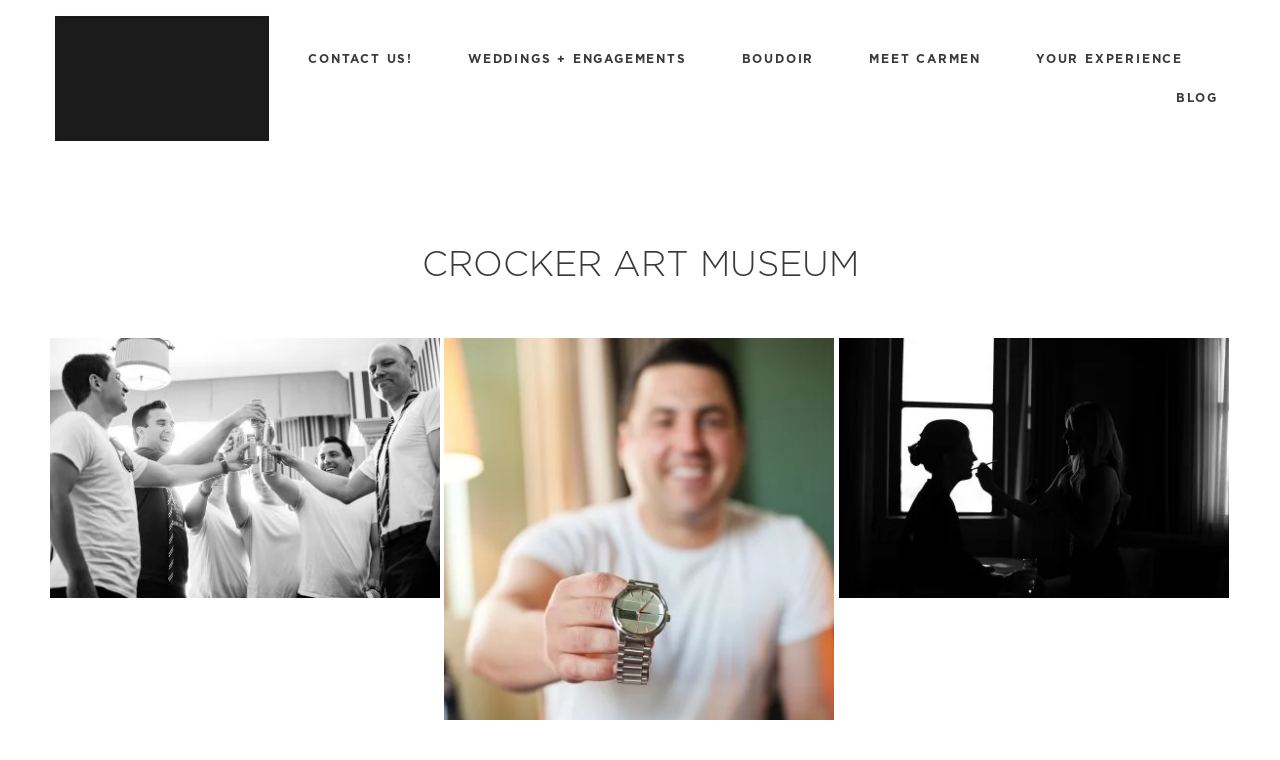

--- FILE ---
content_type: text/html; charset=UTF-8
request_url: https://carmensalazar.com/gallery/crocker-art-museum-wedding-photos/
body_size: 17001
content:
<!DOCTYPE html>

<html class="no-js" lang="en-US">
<head>
	
		<meta property="fb:app_id" content="154164606771">
		<meta property="og:title" content="Crocker Art Museum - Carmen Salazar || Artistic wedding photography in Sacramento, Lake Tahoe and Napa"/>
		<meta property="og:type" content="article"/>
		<meta property="og:site_name" content="Carmen Salazar || Artistic wedding photography in Sacramento, Lake Tahoe and Napa"/>

			        <link rel="shortcut icon" href="https://carmensalazar.com/wp-content/uploads/2015/06/favicon.ico" />
	        	<meta http-equiv="Content-Type" content="text/html; charset=UTF-8"/>
	<meta name="robots" content="index, follow"/>
	<meta name="viewport" content="width=device-width, initial-scale=1.0"/>
	<meta name="keywords" content=""/>
	

	<link rel="profile" href="https://gmpg.org/xfn/11"/>
	<link rel="pingback" href=""/>

			<script type="text/javascript">
	  document.createElement('video');document.createElement('audio');document.createElement('track');
	</script>
			<style type="text/css"> 				@font-face {
				font-family: 'gotham bold';
				font-style: normal;
				src: local('gotham bold'),  url(https://carmensalazar.com/wp-content/uploads/2015/12/gothamhtf-bold.otf ) format('opentype');
				}
								@font-face {
				font-family: 'headline';
				font-style: normal;
				src: local('headline'),  url(https://carmensalazar.com/wp-content/uploads/2015/12/hoeflertitling-htf-bdroman.otf ) format('opentype');
				}
								@font-face {
				font-family: 'gotham';
				font-style: normal;
				src: local('gotham'),  url(https://carmensalazar.com/wp-content/uploads/2015/12/gothamhtf-light.otf ) format('opentype');
				}
								@font-face {
				font-family: 'freehand';
				font-style: normal;
				src: local('freehand'),  url(https://carmensalazar.com/wp-content/uploads/2015/12/freeland.ttf ) format('truetype');
				}
				 </style>  <meta name='robots' content='index, follow, max-image-preview:large, max-snippet:-1, max-video-preview:-1' />
	<style>img:is([sizes="auto" i], [sizes^="auto," i]) { contain-intrinsic-size: 3000px 1500px }</style>
	
	<!-- This site is optimized with the Yoast SEO plugin v25.4 - https://yoast.com/wordpress/plugins/seo/ -->
	<title>Crocker Art Museum - Carmen Salazar || Artistic wedding photography in Sacramento, Lake Tahoe and Napa</title>
	<meta name="description" content="Sacramento photographer Carmen Salazar captures a beautiful Crocker Art Museum wedding. Learn more about her photography services in Sacramento." />
	<link rel="canonical" href="https://carmensalazar.com/gallery/crocker-art-museum-wedding-photos/" />
	<meta property="og:locale" content="en_US" />
	<meta property="og:type" content="article" />
	<meta property="og:title" content="Crocker Art Museum - Carmen Salazar || Artistic wedding photography in Sacramento, Lake Tahoe and Napa" />
	<meta property="og:description" content="Sacramento photographer Carmen Salazar captures a beautiful Crocker Art Museum wedding. Learn more about her photography services in Sacramento." />
	<meta property="og:url" content="https://carmensalazar.com/gallery/crocker-art-museum-wedding-photos/" />
	<meta property="og:site_name" content="Carmen Salazar || Artistic wedding photography in Sacramento, Lake Tahoe and Napa" />
	<meta property="article:modified_time" content="2020-02-25T21:24:13+00:00" />
	<meta property="og:image" content="https://carmensalazar.com/wp-content/uploads/2015/10/crocker-art-museum-wedding-015.jpg" />
	<meta property="og:image:width" content="1200" />
	<meta property="og:image:height" content="798" />
	<meta property="og:image:type" content="image/jpeg" />
	<meta name="twitter:card" content="summary_large_image" />
	<script type="application/ld+json" class="yoast-schema-graph">{"@context":"https://schema.org","@graph":[{"@type":"WebPage","@id":"https://carmensalazar.com/gallery/crocker-art-museum-wedding-photos/","url":"https://carmensalazar.com/gallery/crocker-art-museum-wedding-photos/","name":"Crocker Art Museum - Carmen Salazar || Artistic wedding photography in Sacramento, Lake Tahoe and Napa","isPartOf":{"@id":"https://carmensalazar.com/#website"},"primaryImageOfPage":{"@id":"https://carmensalazar.com/gallery/crocker-art-museum-wedding-photos/#primaryimage"},"image":{"@id":"https://carmensalazar.com/gallery/crocker-art-museum-wedding-photos/#primaryimage"},"thumbnailUrl":"https://carmensalazar.com/wp-content/uploads/2015/10/crocker-art-museum-wedding-015.jpg","datePublished":"2015-10-09T22:25:46+00:00","dateModified":"2020-02-25T21:24:13+00:00","description":"Sacramento photographer Carmen Salazar captures a beautiful Crocker Art Museum wedding. Learn more about her photography services in Sacramento.","breadcrumb":{"@id":"https://carmensalazar.com/gallery/crocker-art-museum-wedding-photos/#breadcrumb"},"inLanguage":"en-US","potentialAction":[{"@type":"ReadAction","target":["https://carmensalazar.com/gallery/crocker-art-museum-wedding-photos/"]}]},{"@type":"ImageObject","inLanguage":"en-US","@id":"https://carmensalazar.com/gallery/crocker-art-museum-wedding-photos/#primaryimage","url":"https://carmensalazar.com/wp-content/uploads/2015/10/crocker-art-museum-wedding-015.jpg","contentUrl":"https://carmensalazar.com/wp-content/uploads/2015/10/crocker-art-museum-wedding-015.jpg","width":1200,"height":798,"caption":"Crocker Art Museum Wedding"},{"@type":"BreadcrumbList","@id":"https://carmensalazar.com/gallery/crocker-art-museum-wedding-photos/#breadcrumb","itemListElement":[{"@type":"ListItem","position":1,"name":"Home","item":"https://carmensalazar.com/"},{"@type":"ListItem","position":2,"name":"Galleries","item":"https://carmensalazar.com/gallery/"},{"@type":"ListItem","position":3,"name":"Crocker Art Museum"}]},{"@type":"WebSite","@id":"https://carmensalazar.com/#website","url":"https://carmensalazar.com/","name":"Carmen Salazar || Artistic wedding photography in Sacramento, Lake Tahoe and Napa","description":"Sacramento weddings that are a unique blended style of fashion and photojournalism.","potentialAction":[{"@type":"SearchAction","target":{"@type":"EntryPoint","urlTemplate":"https://carmensalazar.com/?s={search_term_string}"},"query-input":{"@type":"PropertyValueSpecification","valueRequired":true,"valueName":"search_term_string"}}],"inLanguage":"en-US"}]}</script>
	<!-- / Yoast SEO plugin. -->


<link rel='dns-prefetch' href='//carmensalazar.com' />
<link rel='dns-prefetch' href='//analytics.aweber.com' />
<link rel="alternate" type="application/rss+xml" title="Carmen Salazar || Artistic wedding photography in Sacramento, Lake Tahoe and Napa &raquo; Feed" href="https://carmensalazar.com/feed/" />
<link rel="alternate" type="application/rss+xml" title="Carmen Salazar || Artistic wedding photography in Sacramento, Lake Tahoe and Napa &raquo; Comments Feed" href="https://carmensalazar.com/comments/feed/" />
		<!-- This site uses the Google Analytics by ExactMetrics plugin v8.6.2 - Using Analytics tracking - https://www.exactmetrics.com/ -->
		<!-- Note: ExactMetrics is not currently configured on this site. The site owner needs to authenticate with Google Analytics in the ExactMetrics settings panel. -->
					<!-- No tracking code set -->
				<!-- / Google Analytics by ExactMetrics -->
		<script type="text/javascript">
/* <![CDATA[ */
window._wpemojiSettings = {"baseUrl":"https:\/\/s.w.org\/images\/core\/emoji\/16.0.1\/72x72\/","ext":".png","svgUrl":"https:\/\/s.w.org\/images\/core\/emoji\/16.0.1\/svg\/","svgExt":".svg","source":{"concatemoji":"https:\/\/carmensalazar.com\/wp-includes\/js\/wp-emoji-release.min.js?ver=6.8.3"}};
/*! This file is auto-generated */
!function(s,n){var o,i,e;function c(e){try{var t={supportTests:e,timestamp:(new Date).valueOf()};sessionStorage.setItem(o,JSON.stringify(t))}catch(e){}}function p(e,t,n){e.clearRect(0,0,e.canvas.width,e.canvas.height),e.fillText(t,0,0);var t=new Uint32Array(e.getImageData(0,0,e.canvas.width,e.canvas.height).data),a=(e.clearRect(0,0,e.canvas.width,e.canvas.height),e.fillText(n,0,0),new Uint32Array(e.getImageData(0,0,e.canvas.width,e.canvas.height).data));return t.every(function(e,t){return e===a[t]})}function u(e,t){e.clearRect(0,0,e.canvas.width,e.canvas.height),e.fillText(t,0,0);for(var n=e.getImageData(16,16,1,1),a=0;a<n.data.length;a++)if(0!==n.data[a])return!1;return!0}function f(e,t,n,a){switch(t){case"flag":return n(e,"\ud83c\udff3\ufe0f\u200d\u26a7\ufe0f","\ud83c\udff3\ufe0f\u200b\u26a7\ufe0f")?!1:!n(e,"\ud83c\udde8\ud83c\uddf6","\ud83c\udde8\u200b\ud83c\uddf6")&&!n(e,"\ud83c\udff4\udb40\udc67\udb40\udc62\udb40\udc65\udb40\udc6e\udb40\udc67\udb40\udc7f","\ud83c\udff4\u200b\udb40\udc67\u200b\udb40\udc62\u200b\udb40\udc65\u200b\udb40\udc6e\u200b\udb40\udc67\u200b\udb40\udc7f");case"emoji":return!a(e,"\ud83e\udedf")}return!1}function g(e,t,n,a){var r="undefined"!=typeof WorkerGlobalScope&&self instanceof WorkerGlobalScope?new OffscreenCanvas(300,150):s.createElement("canvas"),o=r.getContext("2d",{willReadFrequently:!0}),i=(o.textBaseline="top",o.font="600 32px Arial",{});return e.forEach(function(e){i[e]=t(o,e,n,a)}),i}function t(e){var t=s.createElement("script");t.src=e,t.defer=!0,s.head.appendChild(t)}"undefined"!=typeof Promise&&(o="wpEmojiSettingsSupports",i=["flag","emoji"],n.supports={everything:!0,everythingExceptFlag:!0},e=new Promise(function(e){s.addEventListener("DOMContentLoaded",e,{once:!0})}),new Promise(function(t){var n=function(){try{var e=JSON.parse(sessionStorage.getItem(o));if("object"==typeof e&&"number"==typeof e.timestamp&&(new Date).valueOf()<e.timestamp+604800&&"object"==typeof e.supportTests)return e.supportTests}catch(e){}return null}();if(!n){if("undefined"!=typeof Worker&&"undefined"!=typeof OffscreenCanvas&&"undefined"!=typeof URL&&URL.createObjectURL&&"undefined"!=typeof Blob)try{var e="postMessage("+g.toString()+"("+[JSON.stringify(i),f.toString(),p.toString(),u.toString()].join(",")+"));",a=new Blob([e],{type:"text/javascript"}),r=new Worker(URL.createObjectURL(a),{name:"wpTestEmojiSupports"});return void(r.onmessage=function(e){c(n=e.data),r.terminate(),t(n)})}catch(e){}c(n=g(i,f,p,u))}t(n)}).then(function(e){for(var t in e)n.supports[t]=e[t],n.supports.everything=n.supports.everything&&n.supports[t],"flag"!==t&&(n.supports.everythingExceptFlag=n.supports.everythingExceptFlag&&n.supports[t]);n.supports.everythingExceptFlag=n.supports.everythingExceptFlag&&!n.supports.flag,n.DOMReady=!1,n.readyCallback=function(){n.DOMReady=!0}}).then(function(){return e}).then(function(){var e;n.supports.everything||(n.readyCallback(),(e=n.source||{}).concatemoji?t(e.concatemoji):e.wpemoji&&e.twemoji&&(t(e.twemoji),t(e.wpemoji)))}))}((window,document),window._wpemojiSettings);
/* ]]> */
</script>
<link rel='stylesheet' id='cosmo-shortcodes-css' href='https://carmensalazar.com/wp-content/plugins/flo-shortcodes/css/shortcodes.css?ver=6.8.3' type='text/css' media='all' />
<style id='wp-emoji-styles-inline-css' type='text/css'>

	img.wp-smiley, img.emoji {
		display: inline !important;
		border: none !important;
		box-shadow: none !important;
		height: 1em !important;
		width: 1em !important;
		margin: 0 0.07em !important;
		vertical-align: -0.1em !important;
		background: none !important;
		padding: 0 !important;
	}
</style>
<link rel='stylesheet' id='wp-block-library-css' href='https://carmensalazar.com/wp-includes/css/dist/block-library/style.min.css?ver=6.8.3' type='text/css' media='all' />
<style id='classic-theme-styles-inline-css' type='text/css'>
/*! This file is auto-generated */
.wp-block-button__link{color:#fff;background-color:#32373c;border-radius:9999px;box-shadow:none;text-decoration:none;padding:calc(.667em + 2px) calc(1.333em + 2px);font-size:1.125em}.wp-block-file__button{background:#32373c;color:#fff;text-decoration:none}
</style>
<style id='global-styles-inline-css' type='text/css'>
:root{--wp--preset--aspect-ratio--square: 1;--wp--preset--aspect-ratio--4-3: 4/3;--wp--preset--aspect-ratio--3-4: 3/4;--wp--preset--aspect-ratio--3-2: 3/2;--wp--preset--aspect-ratio--2-3: 2/3;--wp--preset--aspect-ratio--16-9: 16/9;--wp--preset--aspect-ratio--9-16: 9/16;--wp--preset--color--black: #000000;--wp--preset--color--cyan-bluish-gray: #abb8c3;--wp--preset--color--white: #ffffff;--wp--preset--color--pale-pink: #f78da7;--wp--preset--color--vivid-red: #cf2e2e;--wp--preset--color--luminous-vivid-orange: #ff6900;--wp--preset--color--luminous-vivid-amber: #fcb900;--wp--preset--color--light-green-cyan: #7bdcb5;--wp--preset--color--vivid-green-cyan: #00d084;--wp--preset--color--pale-cyan-blue: #8ed1fc;--wp--preset--color--vivid-cyan-blue: #0693e3;--wp--preset--color--vivid-purple: #9b51e0;--wp--preset--gradient--vivid-cyan-blue-to-vivid-purple: linear-gradient(135deg,rgba(6,147,227,1) 0%,rgb(155,81,224) 100%);--wp--preset--gradient--light-green-cyan-to-vivid-green-cyan: linear-gradient(135deg,rgb(122,220,180) 0%,rgb(0,208,130) 100%);--wp--preset--gradient--luminous-vivid-amber-to-luminous-vivid-orange: linear-gradient(135deg,rgba(252,185,0,1) 0%,rgba(255,105,0,1) 100%);--wp--preset--gradient--luminous-vivid-orange-to-vivid-red: linear-gradient(135deg,rgba(255,105,0,1) 0%,rgb(207,46,46) 100%);--wp--preset--gradient--very-light-gray-to-cyan-bluish-gray: linear-gradient(135deg,rgb(238,238,238) 0%,rgb(169,184,195) 100%);--wp--preset--gradient--cool-to-warm-spectrum: linear-gradient(135deg,rgb(74,234,220) 0%,rgb(151,120,209) 20%,rgb(207,42,186) 40%,rgb(238,44,130) 60%,rgb(251,105,98) 80%,rgb(254,248,76) 100%);--wp--preset--gradient--blush-light-purple: linear-gradient(135deg,rgb(255,206,236) 0%,rgb(152,150,240) 100%);--wp--preset--gradient--blush-bordeaux: linear-gradient(135deg,rgb(254,205,165) 0%,rgb(254,45,45) 50%,rgb(107,0,62) 100%);--wp--preset--gradient--luminous-dusk: linear-gradient(135deg,rgb(255,203,112) 0%,rgb(199,81,192) 50%,rgb(65,88,208) 100%);--wp--preset--gradient--pale-ocean: linear-gradient(135deg,rgb(255,245,203) 0%,rgb(182,227,212) 50%,rgb(51,167,181) 100%);--wp--preset--gradient--electric-grass: linear-gradient(135deg,rgb(202,248,128) 0%,rgb(113,206,126) 100%);--wp--preset--gradient--midnight: linear-gradient(135deg,rgb(2,3,129) 0%,rgb(40,116,252) 100%);--wp--preset--font-size--small: 13px;--wp--preset--font-size--medium: 20px;--wp--preset--font-size--large: 36px;--wp--preset--font-size--x-large: 42px;--wp--preset--spacing--20: 0.44rem;--wp--preset--spacing--30: 0.67rem;--wp--preset--spacing--40: 1rem;--wp--preset--spacing--50: 1.5rem;--wp--preset--spacing--60: 2.25rem;--wp--preset--spacing--70: 3.38rem;--wp--preset--spacing--80: 5.06rem;--wp--preset--shadow--natural: 6px 6px 9px rgba(0, 0, 0, 0.2);--wp--preset--shadow--deep: 12px 12px 50px rgba(0, 0, 0, 0.4);--wp--preset--shadow--sharp: 6px 6px 0px rgba(0, 0, 0, 0.2);--wp--preset--shadow--outlined: 6px 6px 0px -3px rgba(255, 255, 255, 1), 6px 6px rgba(0, 0, 0, 1);--wp--preset--shadow--crisp: 6px 6px 0px rgba(0, 0, 0, 1);}:where(.is-layout-flex){gap: 0.5em;}:where(.is-layout-grid){gap: 0.5em;}body .is-layout-flex{display: flex;}.is-layout-flex{flex-wrap: wrap;align-items: center;}.is-layout-flex > :is(*, div){margin: 0;}body .is-layout-grid{display: grid;}.is-layout-grid > :is(*, div){margin: 0;}:where(.wp-block-columns.is-layout-flex){gap: 2em;}:where(.wp-block-columns.is-layout-grid){gap: 2em;}:where(.wp-block-post-template.is-layout-flex){gap: 1.25em;}:where(.wp-block-post-template.is-layout-grid){gap: 1.25em;}.has-black-color{color: var(--wp--preset--color--black) !important;}.has-cyan-bluish-gray-color{color: var(--wp--preset--color--cyan-bluish-gray) !important;}.has-white-color{color: var(--wp--preset--color--white) !important;}.has-pale-pink-color{color: var(--wp--preset--color--pale-pink) !important;}.has-vivid-red-color{color: var(--wp--preset--color--vivid-red) !important;}.has-luminous-vivid-orange-color{color: var(--wp--preset--color--luminous-vivid-orange) !important;}.has-luminous-vivid-amber-color{color: var(--wp--preset--color--luminous-vivid-amber) !important;}.has-light-green-cyan-color{color: var(--wp--preset--color--light-green-cyan) !important;}.has-vivid-green-cyan-color{color: var(--wp--preset--color--vivid-green-cyan) !important;}.has-pale-cyan-blue-color{color: var(--wp--preset--color--pale-cyan-blue) !important;}.has-vivid-cyan-blue-color{color: var(--wp--preset--color--vivid-cyan-blue) !important;}.has-vivid-purple-color{color: var(--wp--preset--color--vivid-purple) !important;}.has-black-background-color{background-color: var(--wp--preset--color--black) !important;}.has-cyan-bluish-gray-background-color{background-color: var(--wp--preset--color--cyan-bluish-gray) !important;}.has-white-background-color{background-color: var(--wp--preset--color--white) !important;}.has-pale-pink-background-color{background-color: var(--wp--preset--color--pale-pink) !important;}.has-vivid-red-background-color{background-color: var(--wp--preset--color--vivid-red) !important;}.has-luminous-vivid-orange-background-color{background-color: var(--wp--preset--color--luminous-vivid-orange) !important;}.has-luminous-vivid-amber-background-color{background-color: var(--wp--preset--color--luminous-vivid-amber) !important;}.has-light-green-cyan-background-color{background-color: var(--wp--preset--color--light-green-cyan) !important;}.has-vivid-green-cyan-background-color{background-color: var(--wp--preset--color--vivid-green-cyan) !important;}.has-pale-cyan-blue-background-color{background-color: var(--wp--preset--color--pale-cyan-blue) !important;}.has-vivid-cyan-blue-background-color{background-color: var(--wp--preset--color--vivid-cyan-blue) !important;}.has-vivid-purple-background-color{background-color: var(--wp--preset--color--vivid-purple) !important;}.has-black-border-color{border-color: var(--wp--preset--color--black) !important;}.has-cyan-bluish-gray-border-color{border-color: var(--wp--preset--color--cyan-bluish-gray) !important;}.has-white-border-color{border-color: var(--wp--preset--color--white) !important;}.has-pale-pink-border-color{border-color: var(--wp--preset--color--pale-pink) !important;}.has-vivid-red-border-color{border-color: var(--wp--preset--color--vivid-red) !important;}.has-luminous-vivid-orange-border-color{border-color: var(--wp--preset--color--luminous-vivid-orange) !important;}.has-luminous-vivid-amber-border-color{border-color: var(--wp--preset--color--luminous-vivid-amber) !important;}.has-light-green-cyan-border-color{border-color: var(--wp--preset--color--light-green-cyan) !important;}.has-vivid-green-cyan-border-color{border-color: var(--wp--preset--color--vivid-green-cyan) !important;}.has-pale-cyan-blue-border-color{border-color: var(--wp--preset--color--pale-cyan-blue) !important;}.has-vivid-cyan-blue-border-color{border-color: var(--wp--preset--color--vivid-cyan-blue) !important;}.has-vivid-purple-border-color{border-color: var(--wp--preset--color--vivid-purple) !important;}.has-vivid-cyan-blue-to-vivid-purple-gradient-background{background: var(--wp--preset--gradient--vivid-cyan-blue-to-vivid-purple) !important;}.has-light-green-cyan-to-vivid-green-cyan-gradient-background{background: var(--wp--preset--gradient--light-green-cyan-to-vivid-green-cyan) !important;}.has-luminous-vivid-amber-to-luminous-vivid-orange-gradient-background{background: var(--wp--preset--gradient--luminous-vivid-amber-to-luminous-vivid-orange) !important;}.has-luminous-vivid-orange-to-vivid-red-gradient-background{background: var(--wp--preset--gradient--luminous-vivid-orange-to-vivid-red) !important;}.has-very-light-gray-to-cyan-bluish-gray-gradient-background{background: var(--wp--preset--gradient--very-light-gray-to-cyan-bluish-gray) !important;}.has-cool-to-warm-spectrum-gradient-background{background: var(--wp--preset--gradient--cool-to-warm-spectrum) !important;}.has-blush-light-purple-gradient-background{background: var(--wp--preset--gradient--blush-light-purple) !important;}.has-blush-bordeaux-gradient-background{background: var(--wp--preset--gradient--blush-bordeaux) !important;}.has-luminous-dusk-gradient-background{background: var(--wp--preset--gradient--luminous-dusk) !important;}.has-pale-ocean-gradient-background{background: var(--wp--preset--gradient--pale-ocean) !important;}.has-electric-grass-gradient-background{background: var(--wp--preset--gradient--electric-grass) !important;}.has-midnight-gradient-background{background: var(--wp--preset--gradient--midnight) !important;}.has-small-font-size{font-size: var(--wp--preset--font-size--small) !important;}.has-medium-font-size{font-size: var(--wp--preset--font-size--medium) !important;}.has-large-font-size{font-size: var(--wp--preset--font-size--large) !important;}.has-x-large-font-size{font-size: var(--wp--preset--font-size--x-large) !important;}
:where(.wp-block-post-template.is-layout-flex){gap: 1.25em;}:where(.wp-block-post-template.is-layout-grid){gap: 1.25em;}
:where(.wp-block-columns.is-layout-flex){gap: 2em;}:where(.wp-block-columns.is-layout-grid){gap: 2em;}
:root :where(.wp-block-pullquote){font-size: 1.5em;line-height: 1.6;}
</style>
<link rel='stylesheet' id='flo-instagram-css' href='https://carmensalazar.com/wp-content/plugins/flo-instagram/public/css/flo-instagram-public.css?ver=2.3.4' type='text/css' media='all' />
<link rel='stylesheet' id='theme_stylesheet-css' href='https://carmensalazar.com/wp-content/themes/crowd/scss/style.css?ver=2.4.3' type='text/css' media='all' />
<link rel='stylesheet' id='default_stylesheet-css' href='https://carmensalazar.com/wp-content/themes/crowd/style.css?ver=6.8.3' type='text/css' media='all' />
<style id='akismet-widget-style-inline-css' type='text/css'>

			.a-stats {
				--akismet-color-mid-green: #357b49;
				--akismet-color-white: #fff;
				--akismet-color-light-grey: #f6f7f7;

				max-width: 350px;
				width: auto;
			}

			.a-stats * {
				all: unset;
				box-sizing: border-box;
			}

			.a-stats strong {
				font-weight: 600;
			}

			.a-stats a.a-stats__link,
			.a-stats a.a-stats__link:visited,
			.a-stats a.a-stats__link:active {
				background: var(--akismet-color-mid-green);
				border: none;
				box-shadow: none;
				border-radius: 8px;
				color: var(--akismet-color-white);
				cursor: pointer;
				display: block;
				font-family: -apple-system, BlinkMacSystemFont, 'Segoe UI', 'Roboto', 'Oxygen-Sans', 'Ubuntu', 'Cantarell', 'Helvetica Neue', sans-serif;
				font-weight: 500;
				padding: 12px;
				text-align: center;
				text-decoration: none;
				transition: all 0.2s ease;
			}

			/* Extra specificity to deal with TwentyTwentyOne focus style */
			.widget .a-stats a.a-stats__link:focus {
				background: var(--akismet-color-mid-green);
				color: var(--akismet-color-white);
				text-decoration: none;
			}

			.a-stats a.a-stats__link:hover {
				filter: brightness(110%);
				box-shadow: 0 4px 12px rgba(0, 0, 0, 0.06), 0 0 2px rgba(0, 0, 0, 0.16);
			}

			.a-stats .count {
				color: var(--akismet-color-white);
				display: block;
				font-size: 1.5em;
				line-height: 1.4;
				padding: 0 13px;
				white-space: nowrap;
			}
		
</style>
<link rel='stylesheet' id='mimi-base-css' href='https://carmensalazar.com/wp-content/plugins/mad-mimi-sign-up-forms/css/mimi.min.css?ver=1.5.1' type='text/css' media='all' />
<script type="text/javascript" src="https://carmensalazar.com/wp-content/plugins/enable-jquery-migrate-helper/js/jquery/jquery-1.12.4-wp.js?ver=1.12.4-wp" id="jquery-core-js"></script>
<script type="text/javascript" src="https://carmensalazar.com/wp-content/plugins/enable-jquery-migrate-helper/js/jquery-migrate/jquery-migrate-1.4.1-wp.js?ver=1.4.1-wp" id="jquery-migrate-js"></script>
<script type="text/javascript" src="//analytics.aweber.com/js/awt_analytics.js?id=1lpJ6&amp;ver=v7.3.23" id="script-js"></script>
<script type="text/javascript" id="flo-instagram-js-extra">
/* <![CDATA[ */
var floAjaxUrl = "https:\/\/carmensalazar.com\/wp-admin\/admin-ajax.php";
/* ]]> */
</script>
<script type="text/javascript" src="https://carmensalazar.com/wp-content/plugins/flo-instagram/public/js/all.min.js?ver=74678" id="flo-instagram-js"></script>
<script type="text/javascript" src="https://carmensalazar.com/wp-content/plugins/wp-hide-post/public/js/wp-hide-post-public.js?ver=2.0.10" id="wp-hide-post-js"></script>
<link rel="https://api.w.org/" href="https://carmensalazar.com/wp-json/" /><meta name="generator" content="WordPress 6.8.3" />
<link rel='shortlink' href='https://carmensalazar.com/?p=761' />
<link rel="alternate" title="oEmbed (JSON)" type="application/json+oembed" href="https://carmensalazar.com/wp-json/oembed/1.0/embed?url=https%3A%2F%2Fcarmensalazar.com%2Fgallery%2Fcrocker-art-museum-wedding-photos%2F" />
<link rel="alternate" title="oEmbed (XML)" type="text/xml+oembed" href="https://carmensalazar.com/wp-json/oembed/1.0/embed?url=https%3A%2F%2Fcarmensalazar.com%2Fgallery%2Fcrocker-art-museum-wedding-photos%2F&#038;format=xml" />
<!-- start Simple Custom CSS and JS -->
<style type="text/css">
.interim-login.login form, .login form {
    margin: 0 auto !important;
}

.gform_wrapper.gf_browser_chrome .gfield_checkbox li input, .gform_wrapper.gf_browser_chrome .gfield_checkbox li input[type=checkbox], .gform_wrapper.gf_browser_chrome .gfield_radio li input[type=radio] {
    margin-top: 0;
    float: left;
}

.flo-instagram-row {
    display: flex;
    width: 15%;
}

/* The Internal Page Menu */
.logo-left .site-identity, .logo-right .site-identity {
    width: 20% !important;
}

.logo-left .nav-wrapper, .logo-right .nav-wrapper {
    width: 80% !important;
}

#text-3 .widget-title{ text-align: center; }
/*for home page 4 images*/

     .home-brands .columns{ margin-top: 60px; }


.page-id-102 .site-logo img{ width: 166px; }

@media only screen and (max-width: 1023px){
     .home-brands{ text-align:center; }
}
@media only screen and (min-width: 1024px){
	.large-align-left { text-align: left; }

	.large-align-right { text-align: right; }

	.large-align-center { text-align: center; }
}

/*remove border */
.page-id-165 .footer-top-inner{ border-top:0px; padding-top: 10px; }

.widget-title {
	text-transform: capitalize;
	letter-spacing: 0px;
	/*color:red !important;*/
}

.post-title .post-title-after, .page-template-template-contact-form .contact-form p {
	font-family: "Freehand" !important;
	font-size: 19px !important;
	font-weight: normal;
	font-style: normal;
	text-transform: capitalize;
	letter-spacing: 1px;
}

h3.post-title.entry-title {
	margin-left: -25px;
}

.post-title-after {
	margin-top: 10px;
}

.post-preview-hidden-child {
	margin-left: 12px;
	padding-left: 30px;
	padding-right: 30px;
}

.post-article .post-title {
	font-size: 30px;
	padding-top: 50px;
}

@media only screen and (max-width: 40em){
.testimonials-container .testimonial-content {
padding:0 5px;
}
}

.site-logo .site-title {
	margin-bottom: -20px;
	margin-top: -20px;
}

h2, h2.post-title {
	color: #eb0454 !important;
}

.mobile-header-one .menu-toggle-wrap {
    margin-top: 30px;
    margin-bottom: 15px;
}

.mobile-header-one .menu-toggle-wrap {
	margin-top: 30px!important;
	margin-bottom: 15px!important;
	}


.contact-form-one .contact-left .contact-title {
	margin-left: 0;
}
	
.page-entry .content-title {
	margin-left: 50px;
}

.page-entry .content-title {
	display: none;
}

.contact {
	margin-top: -18px;
}

h4 {
	color:#eb0454!important;
}

h6 {
	text-transform: capitalize!important;
	color:#393a39!important;
}

.p2 {
	color:#eb0454!important;
}



@media only screen and (max-width: 1229px) and (min-width: 641px){
.page .header_style4 .site-navigation .nav-menu>li {
    margin-right: 10px!important;
    margin-left: 0px!important;
}
}

.testimonials-container .testimonial-content {
    font-size: 14px;
    font-family: "gotham";
    font-weight: normal;
    font-style: normal;
}


/*========Footer for Blog============*/
.left-footer {
    width: 29%;
    float: left;
}
.right-footer {
    width: 69%;
    float: right;
}

.carmen-bottom {
    overflow: auto;
}

.page-id-8637 .site-header { 
display: none;
}

.page-id-8629 .site-header { 
display: none;
}

.page-id-8661 .site-header { 
display: none;
}

.page-id-8690 .site-header { 
display: none;
}

.page-id-8690 .post-header {
display: none;
}

.page-id-8637 .post-header {
display: none;
}

.page-id-8661 .post-header {
display: none;
}

.page-id-8629 .post-header {
display: none;
}

.page-id-8971 .post-header {
display: none;
}

.page-id-9030 .post-header {
display: none;
}

.page-id-9042 .site-header { 
display: none;
}</style>
<!-- end Simple Custom CSS and JS -->
<!-- Start Drift By WP-Plugin: Drift -->
<!-- Start of Async Drift Code -->
<script>
"use strict";

!function() {
  var t = window.driftt = window.drift = window.driftt || [];
  if (!t.init) {
    if (t.invoked) return void (window.console && console.error && console.error("Drift snippet included twice."));
    t.invoked = !0, t.methods = [ "identify", "config", "track", "reset", "debug", "show", "ping", "page", "hide", "off", "on" ], 
    t.factory = function(e) {
      return function() {
        var n = Array.prototype.slice.call(arguments);
        return n.unshift(e), t.push(n), t;
      };
    }, t.methods.forEach(function(e) {
      t[e] = t.factory(e);
    }), t.load = function(t) {
      var e = 3e5, n = Math.ceil(new Date() / e) * e, o = document.createElement("script");
      o.type = "text/javascript", o.async = !0, o.crossorigin = "anonymous", o.src = "https://js.driftt.com/include/" + n + "/" + t + ".js";
      var i = document.getElementsByTagName("script")[0];
      i.parentNode.insertBefore(o, i);
    };
  }
}();
drift.SNIPPET_VERSION = '0.3.1';
drift.load('rkdv3wfx3ttc');
</script>
<!-- End of Async Drift Code --><!-- end: Drift Code. -->
<!-- Global site tag (gtag.js) - Google Ads: 730969728 -->
<script async src="https://www.googletagmanager.com/gtag/js?id=AW-730969728"></script>
<script>
  window.dataLayer = window.dataLayer || [];
  function gtag(){dataLayer.push(arguments);}
  gtag('js', new Date());

  gtag('config', 'AW-730969728');
</script>

<meta name="facebook-domain-verification" content="5fgnace02592t078hsooh9uiwp4t93" />
        <script type="text/javascript">
            var jQueryMigrateHelperHasSentDowngrade = false;

			window.onerror = function( msg, url, line, col, error ) {
				// Break out early, do not processing if a downgrade reqeust was already sent.
				if ( jQueryMigrateHelperHasSentDowngrade ) {
					return true;
                }

				var xhr = new XMLHttpRequest();
				var nonce = '6fb5dfb13f';
				var jQueryFunctions = [
					'andSelf',
					'browser',
					'live',
					'boxModel',
					'support.boxModel',
					'size',
					'swap',
					'clean',
					'sub',
                ];
				var match_pattern = /\)\.(.+?) is not a function/;
                var erroredFunction = msg.match( match_pattern );

                // If there was no matching functions, do not try to downgrade.
                if ( null === erroredFunction || typeof erroredFunction !== 'object' || typeof erroredFunction[1] === "undefined" || -1 === jQueryFunctions.indexOf( erroredFunction[1] ) ) {
                    return true;
                }

                // Set that we've now attempted a downgrade request.
                jQueryMigrateHelperHasSentDowngrade = true;

				xhr.open( 'POST', 'https://carmensalazar.com/wp-admin/admin-ajax.php' );
				xhr.setRequestHeader( 'Content-Type', 'application/x-www-form-urlencoded' );
				xhr.onload = function () {
					var response,
                        reload = false;

					if ( 200 === xhr.status ) {
                        try {
                        	response = JSON.parse( xhr.response );

                        	reload = response.data.reload;
                        } catch ( e ) {
                        	reload = false;
                        }
                    }

					// Automatically reload the page if a deprecation caused an automatic downgrade, ensure visitors get the best possible experience.
					if ( reload ) {
						location.reload();
                    }
				};

				xhr.send( encodeURI( 'action=jquery-migrate-downgrade-version&_wpnonce=' + nonce ) );

				// Suppress error alerts in older browsers
				return true;
			}
        </script>

		            <!-- Visual Form Builder Custom CSS added by Flothemes -->
            
            <style type="text/css">
            	.vfb-item input[type="submit"], button, input[type="button"]{
            		margin: 0px;
            	}
            	.vfb-error{
            		color: red;
            	}

                .visual-form-builder .vfb-legend {
                    border-bottom: 0px;
                }
            	@media only screen and (max-width: 600px) {
	            	.visual-form-builder li.vfb-right-half, .visual-form-builder li.vfb-right-third, .visual-form-builder li.vfb-right-two-thirds{
	            		float: none;
	            	}

	            	.visual-form-builder li.vfb-left-half, .visual-form-builder li.vfb-right-half,
	            	.visual-form-builder li.vfb-left-third, .visual-form-builder li.vfb-middle-third, .visual-form-builder li.vfb-right-third,
	            	.visual-form-builder li.vfb-left-two-thirds, .visual-form-builder li.vfb-right-two-thirds
	            	{
	            		width: 90% !important;
	            	}
	            }

                    
            </style>

    
		<!--Custom CSS-->
				<style type="text/css">

							@media only screen and (min-width: 64.063em){
					.title-over .post-preview-hidden {
						background-color: #ffffff;
					}
				}
										@media only screen and (min-width: 64.063em){
					.title-over .post-preview-hidden {
						left: 15px!important;
						right: 15px!important;
						top: 15px!important;
						bottom: 15px!important;
					}
				}
			

							.nav-menu li a{
					text-transform: uppercase;
				}
											#gallery-slider .royalSlider, #full-width-slider .bx-wrapper{
						max-height: 900px;
					}

					.gallery-slider .flo-slick-slider{
                        height: 900px;
                    }

			
			
			                    .flo-slick-slider .slick-slide{
                        padding: 0px 5px;
                    }
                                        .main-slideshow .flo-slick-slider .slick-slide{
                        padding: 0px 2.5px;
                    }
                    		
					@media only screen and (max-width: 640px) {
					 

						#gallery-slider .royalSlider, #full-width-slider .bx-wrapper {
							max-height: 250px;
						} 

						.full-width-slider .bx-viewport {
							height: 250px !important;
						}

						.gallery-slider .flo-slick-slider {
                            height: 250px;
                        }

					}
			
				 .primary-navigation .nav-menu a, .menu-one-column.logo-left .primary-navigation li a, .menu-one-column.logo-right .primary-navigation li a{  font-size:12px;  font-family: "gotham bold" ;  font-weight:normal;  font-style:normal; }  .nav-menu li a > .menu-description{  font-size:16px;  font-family: "gotham" ;  font-weight:normal;  font-style:normal;  letter-spacing:1px; }  .menu-toggle i:before, .menu-toggle span{  font-size:22px;  font-family: "gotham bold" ;  font-weight:normal;  font-style:normal; }  .slide-content .post-title .slide-title{  font-size:21px;  font-family: "gotham bold" ;  font-weight:normal;  font-style:normal; }  .slide-content .post-title .post-title-after{  font-size:34px;  font-family: "headline" ;  font-weight:normal;  font-style:normal; }  .site-logo div.site-title a, .site-title, .nav-menu .site-title{  font-size:29px;  font-family: "headline" ;  font-weight:normal;  font-style:normal; }  h1, h1.post-title, .single-gallery .post-title{  font-size:35px;  font-family: "gotham" ;  font-weight:normal;  font-style:normal; }  h2{  font-size:35px;  font-family: "gotham" ;  font-weight:normal;  font-style:normal; }  h3, .grid-view h3{  font-size:25px;  font-family: "headline" ;  font-weight:normal;  font-style:normal;  letter-spacing:1px; }  h4{  font-size:18px;  font-family: "gotham" ;  font-weight:normal;  font-style:normal; }  h5{  font-size:22px;  font-family: "freehand" ;  font-weight:normal;  font-style:normal;  letter-spacing:0px; }  h6{  font-size:27px;  font-family: "freehand" ;  font-weight:normal;  font-style:normal;  letter-spacing:1px; }  body, p, span, #content-sidebar ul li a, ul{  font-size:14px;  font-family: "gotham" ;  font-weight:normal;  font-style:normal;  letter-spacing:0px; }  .post-title-before{  font-size:14px;  font-weight:normal;  font-style:normal; }  .post-title .post-title-after, .page-template-template-contact-form .contact-form p, .ninja-forms-all-fields-wrap .text-wrap label, .ninja-forms-all-fields-wrap .textarea-wrap label, .ninja-forms-form-wrap label{  font-size:13px;  font-weight:normal;  font-style:normal; }  .post-note, .post-comment, .post-tag-entry, .post-tag span, .post-tag a, .share-link, .comment-item, .social-text{  font-size:12px;  font-family: "gotham" ;  font-weight:normal;  font-style:normal; }  .post-date a .post-date, .post-category a, .post-date time, .post-category .category-item{  font-size:16px;  font-family: "gotham" ;  font-weight:normal;  font-style:normal;  letter-spacing:0px; }  .pagination span, .pagination a{  font-size:14px;  font-family: "gotham bold" ;  font-weight:normal;  font-style:normal; }  input[type="text"], input[type="password"], input[type="date"], input[type="datetime"], input[type="datetime-local"], input[type="month"],input[type="week"], input[type="email"], input[type="number"], input[type="search"], input[type="tel"], input[type="time"], input[type="url"], input[type="button"],input[type="submit"], textarea{  font-size:14px;  font-family: "gotham" ;  font-weight:normal;  font-style:normal; }  .widget-title{  font-size:24px;  font-weight:normal;  font-style:normal; }  .button-title-link, .button-title-link span{  font-size:13px;  font-family: "gotham" ;  font-weight:normal;  font-style:normal; }  .footer-bottom, .footer-bottom a, .footer-bottom span, .footer-bottom p, .footer-bottom div, .footer-bottom span{  font-size:12px;  font-family: "gotham" ;  font-weight:normal;  font-style:normal; }  .mosaic-description{  font-size:14px;  font-family: "freehand" ;  font-weight:normal;  font-style:normal; }  .mosaic-title{  font-size:20px;  font-family: "headline" ;  font-weight:normal;  font-style:normal; } @media only screen and (max-width: 768px) { .primary-navigation .nav-menu a, .menu-one-column.logo-left .primary-navigation li a, .menu-one-column.logo-right .primary-navigation li a{  font-size:12px; }  .nav-menu li a > .menu-description{  font-size:16px;  letter-spacing:1px; }  .menu-toggle i:before, .menu-toggle span{  font-size:22px; }  .slide-content .post-title .slide-title{  font-size:21px; }  .slide-content .post-title .post-title-after{  font-size:24px; }  .site-logo div.site-title a, .site-title, .nav-menu .site-title{  font-size:29px; }  h1, h1.post-title, .single-gallery .post-title{  font-size:35px; }  h2{  font-size:35px; }  h3, .grid-view h3{  font-size:25px;  letter-spacing:1px; }  h4{  font-size:18px; }  h5{  font-size:22px;  letter-spacing:0px; }  h6{  font-size:27px;  letter-spacing:1px; }  body, p, span, #content-sidebar ul li a, ul{  font-size:14px; }  .post-title-before{  font-size:14px; }  .post-title .post-title-after, .page-template-template-contact-form .contact-form p, .ninja-forms-all-fields-wrap .text-wrap label, .ninja-forms-all-fields-wrap .textarea-wrap label, .ninja-forms-form-wrap label{  font-size:13px; }  .post-note, .post-comment, .post-tag-entry, .post-tag span, .post-tag a, .share-link, .comment-item, .social-text{  font-size:12px; }  .post-date a .post-date, .post-category a, .post-date time, .post-category .category-item{  font-size:16px;  letter-spacing:0px; }  .pagination span, .pagination a{  font-size:14px; }  input[type="text"], input[type="password"], input[type="date"], input[type="datetime"], input[type="datetime-local"], input[type="month"],input[type="week"], input[type="email"], input[type="number"], input[type="search"], input[type="tel"], input[type="time"], input[type="url"], input[type="button"],input[type="submit"], textarea{  font-size:14px; }  .widget-title{  font-size:18px; }  .button-title-link, .button-title-link span{  font-size:13px; }  .footer-bottom, .footer-bottom a, .footer-bottom span, .footer-bottom p, .footer-bottom div, .footer-bottom span{  font-size:12px; }  .mosaic-description{  font-size:14px; }  .mosaic-title{  font-size:20px; } }			.below-header-full-width{ margin-top: -28px; }.below-header-full-width{ margin-bottom: 0px; }
            .row{ max-width: 1400px; }	/*max site content width*/

            
						.single div.post-content a img, .single div.post-content img, body img.alignleft, body img.alignright, body img.aligncenter, body img.alignnone,
			.gallery-shortcode.flo-1-columns 
			{
				margin-bottom: 5px;
			}

								@media only screen and (min-width: 1500px){
						body:not(.crowd-layout).header_style1 .nav-menu>li:not(:last-child){
							margin-right: 78.67px						}

						body.crowd-layout.crowd-simple-menu .site-header:not(.left-logo) .nav-menu>li:not(:last-child),
						body.crowd-layout.crowd-simple-menu .site-header:not(.right-logo) .nav-menu>li:not(:last-child),
						body.crowd-layout.crowd-simple-menu .site-header:not(.logo-inside-menu) .nav-menu>li:not(:last-child)
						{
							margin-right: 78.67px						}

						body.crowd-layout.crowd-simple-menu .site-header.logo-inside-menu .nav-menu>li:last-child,
						body.crowd-layout.crowd-simple-menu .site-header.logo-inside-menu .nav-menu>li.right-logo-menu,
						body.crowd-layout.crowd-simple-menu .site-header.logo-inside-menu .nav-menu>li.site-logo,
						body.crowd-layout.crowd-simple-menu .site-header .nav-menu>li:last-child{
							margin-right: 0px !important;
						}
						/*body.crowd-layout.crowd-simple-menu .site-header.logo-inside-menu .nav-menu>li:not(:right-logo-menu)*/
					}
			
				@media only screen and (min-width: 641px) and (max-width: 1499px){
					.header_style4 .site-navigation .nav-menu>li{
						margin-right: 20px !important;
						margin-left: 0px !important;
					}
				}

				/* fix for the menu items distance if the screen width is smaller that the site content width */
				@media only screen and (min-width: 641px) and (max-width: 1500px){
					.header_style1 .nav-menu>li:not(:last-child){
						margin-right: 15px !important;
					}
				}
			
			@media only screen and (min-width: 1500px){
				.primary-navigation > ul > li.site-logo, .primary-navigation > ul > li.right-logo-menu{
	               margin-right: 0px;
	            }

				.header_style4 .site-navigation .nav-menu>li.right-logo-menu{
					margin-right: 0px;
				}
				.header_style4 li.site-logo{ margin-right: 0px; }



				/*fixing the menu allignement styles*/
									.header_style1:not(.crowd-layout) .primary-navigation > ul > li,
					.header_style5:not(.crowd-layout) .primary-navigation > ul > li,
					.crowd-simple-menu .primary-navigation > ul > li{
				        margin-right: 10px!important;
				    }
				    .header_style1:not(.crowd-layout) .primary-navigation > ul > li:last-child,
				    .header_style5:not(.crowd-layout) .primary-navigation > ul > li:last-child,
				    .crowd-simple-menu  .primary-navigation > ul > li:last-child{
				        margin-right: 15px !important;
				    }
				
									.header_style4 .primary-navigation > ul > li.left-logo-menu,
					.crowd-double-menu .primary-navigation > ul > li.left-logo-menu{
				        margin-right: 10px !important;
				    }
												    .header_style4 .primary-navigation > ul > li.right-logo-menu,
				    .crowd-double-menu .primary-navigation > ul > li.right-logo-menu{
				        margin-left: 10px !important;
				    }
							}

						@media only screen and (max-width: 640px)
			{
				/*header padding for mobiles*/
									}
			
			@media only screen and (min-width: 641px)
			{
				/*header padding for mobiles*/
								header.site-header, .crowd-layout .site-header
						{
							padding-top: 20px;
						}
															.footer-bottom{
						padding-top: 100px;
						padding-bottom: 100px;
					}
					
										header.site-header, .crowd-layout .site-header
					{
						padding-bottom: 50px;
					}
				}
		</style>
				<style type="text/css">



			.crowd-header-over .sticky-holder:not(.fixed) .primary-navigation .nav-menu>li>a{
				color:#393a39			}
			.crowd-layout .sticky-holder:not(.fixed) .primary-navigation > ul > li > a:hover{
				color:#eb0454			}

			.primary-navigation ul li a:hover, .mobile-menu-inner ul li a:hover{
				color:#eb0454			}
			.primary-navigation > ul > li > a:hover, .mobile-menu-inner > ul > li > a:hover{
				color:#eb0454			}
			.primary-navigation ul li a, .mobile-menu-inner li a, .menu-toggle i:before, .menu-toggle span{
				color:#393a39			}
			.primary-navigation ul li ul, .crowd-full-screen .children{
				background: #f9f9f9			}
			
			

			.site-header, body, .primary-navigation ul, .post-pagination .next-post .inner, .post-pagination .prev-post .inner,
			.crowd-layout .site-main,.crowd-layout .site-footer{
				background: #ffffff;
			}
			body, .post-title, .widget-title{
				color: #393a39;
			}
			.post-title .post-title-before{
				color: #393a39			}
			.post-title .post-title-after{
				color: #e5a94e			}
			.post-meta span a, .meta-wrap a, .meta-wrap:before, .pagination-wrapper .page-item, .pagination-wrapper .prev, .pagination-wrapper .next {
				color: #3f3f3f			}
			.widget_socialicons .social a,.content .social a{
				color: #53cfae;
			}
			.widget-title{
				color: #3f3f3f;	
			}
			.widget, .widget a{
				color: #3f3f3f;		
			}
			
			.footer-bottom{
				background: #ffffff			}
			.footer-bottom, .footer-bottom a{
				color: #dddddd			}
			a{
				color: #eb0454			}
			.layout-width:before, .single-layout-width:before{
				border-top: 1px solid #ffffff;
			}
			.footer-top-inner{
				border-top: 1px solid #ffffff;
				border-bottom: 1px solid #ffffff;
			}
            		</style>
			<style type="text/css">

							.post-article .post-article-inner
				{
					max-width: 700px;
				}
			
			
            @media screen and (min-width: 768px) {
                .main-navigation .menu ul.children a{ font-size: -1px ; }
            }
		</style>
	
<!-- Meta Pixel Code -->
<script type='text/javascript'>
!function(f,b,e,v,n,t,s){if(f.fbq)return;n=f.fbq=function(){n.callMethod?
n.callMethod.apply(n,arguments):n.queue.push(arguments)};if(!f._fbq)f._fbq=n;
n.push=n;n.loaded=!0;n.version='2.0';n.queue=[];t=b.createElement(e);t.async=!0;
t.src=v;s=b.getElementsByTagName(e)[0];s.parentNode.insertBefore(t,s)}(window,
document,'script','https://connect.facebook.net/en_US/fbevents.js?v=next');
</script>
<!-- End Meta Pixel Code -->

      <script type='text/javascript'>
        var url = window.location.origin + '?ob=open-bridge';
        fbq('set', 'openbridge', '1056618781112322', url);
      </script>
    <script type='text/javascript'>fbq('init', '1056618781112322', {}, {
    "agent": "wordpress-6.8.3-3.0.16"
})</script><script type='text/javascript'>
    fbq('track', 'PageView', []);
  </script>
<!-- Meta Pixel Code -->
<noscript>
<img height="1" width="1" style="display:none" alt="fbpx"
src="https://www.facebook.com/tr?id=1056618781112322&ev=PageView&noscript=1" />
</noscript>
<!-- End Meta Pixel Code -->
				<style type="text/css" id="c4wp-checkout-css">
					.woocommerce-checkout .c4wp_captcha_field {
						margin-bottom: 10px;
						margin-top: 15px;
						position: relative;
						display: inline-block;
					}
				</style>
							<style type="text/css" id="c4wp-v3-lp-form-css">
				.login #login, .login #lostpasswordform {
					min-width: 350px !important;
				}
				.wpforms-field-c4wp iframe {
					width: 100% !important;
				}
			</style>
			</head>
<body data-rsssl=1 class="wp-singular gallery-template-default single single-gallery postid-761 wp-theme-crowd  header_style2 mobile-header-one">

<!-- Google Tag Manager (noscript) -->
<noscript><iframe src="https://www.googletagmanager.com/ns.html?id=GTM-PHHX7FQ"
height="0" width="0" style="display:none;visibility:hidden"></iframe></noscript>
<!-- End Google Tag Manager (noscript) -->

	<div class="mobile-menu primary-navigation">
		<div class="mobile-menu-inner">
			<span class="mobile-menu-toggle icon-close"></span>
			<ul id="menu-menu" class="nav-menu"><li id="menu-item-134" class="menu-item menu-item-type-post_type menu-item-object-page menu-item-134 first"><a href="https://carmensalazar.com/contact/">CONTACT US!</a></li>
<li id="menu-item-126" class="menu-item menu-item-type-custom menu-item-object-custom menu-item-has-children menu-item-126"><a>Weddings + Engagements</a>
<ul class="children">
	<li id="menu-item-125" class="menu-item menu-item-type-post_type menu-item-object-page menu-item-125"><a href="https://carmensalazar.com/napa-wedding-photographer/">Weddings</a></li>
	<li id="menu-item-127" class="menu-item menu-item-type-post_type menu-item-object-page menu-item-127"><a href="https://carmensalazar.com/engagement-sessions/">Engagements + Couples Sessions</a></li>
</ul>
</li>
<li id="menu-item-9128" class="menu-item menu-item-type-custom menu-item-object-custom menu-item-9128"><a href="https://www.sacramentoboudoir.com">Boudoir</a></li>
<li id="menu-item-1604" class="menu-item menu-item-type-post_type menu-item-object-page menu-item-1604"><a href="https://carmensalazar.com/about-carmen-salazar/">Meet Carmen</a></li>
<li id="menu-item-131" class="menu-item menu-item-type-custom menu-item-object-custom menu-item-has-children menu-item-131"><a>Your Experience</a>
<ul class="children">
	<li id="menu-item-133" class="menu-item menu-item-type-post_type menu-item-object-page menu-item-133"><a href="https://carmensalazar.com/sonoma-wedding-photographer/">Wedding Details</a></li>
</ul>
</li>
<li id="menu-item-135" class="menu-item menu-item-type-post_type menu-item-object-page menu-item-has-children menu-item-135"><a href="https://carmensalazar.com/blog/">Blog</a>
<ul class="children">
	<li id="menu-item-5261" class="menu-item menu-item-type-taxonomy menu-item-object-category menu-item-5261"><a href="https://carmensalazar.com/category/boudoir-photography/">Boudoir</a></li>
	<li id="menu-item-8585" class="menu-item menu-item-type-taxonomy menu-item-object-category menu-item-8585"><a href="https://carmensalazar.com/category/boudoir-resources/">Boudoir Resources</a></li>
	<li id="menu-item-5258" class="menu-item menu-item-type-taxonomy menu-item-object-category menu-item-5258"><a href="https://carmensalazar.com/category/wedding-photos/">Weddings</a></li>
	<li id="menu-item-5259" class="menu-item menu-item-type-taxonomy menu-item-object-category menu-item-5259"><a href="https://carmensalazar.com/category/engagement-photos/">Engagements</a></li>
	<li id="menu-item-5453" class="menu-item menu-item-type-taxonomy menu-item-object-category menu-item-5453"><a href="https://carmensalazar.com/category/info-for-brides/">Info for Brides</a></li>
	<li id="menu-item-5262" class="menu-item menu-item-type-taxonomy menu-item-object-category menu-item-5262"><a href="https://carmensalazar.com/category/portraits/">Portraits</a></li>
	<li id="menu-item-5260" class="menu-item menu-item-type-taxonomy menu-item-object-category menu-item-5260"><a href="https://carmensalazar.com/category/travel-photos/">Life Behind the Lens</a></li>
	<li id="menu-item-5263" class="menu-item menu-item-type-taxonomy menu-item-object-category menu-item-5263"><a href="https://carmensalazar.com/category/studio-news/">Studio News</a></li>
</ul>
</li>
</ul>		</div>
	</div>

<div id="page" class="site">
	<div id="fb-root"></div>

	<!-- BOF CROWD LAYOUT -->
		<!-- EOF CROWD LAYOUT -->

						<script src="//connect.facebook.net/en_US/all.js#xfbml=1&appId=154164606771" type="text/javascript"></script>
			
	
		



<div class="sticky sticky-holder">
	<header data-topbar id="masthead" class="site-header  logo-left " role="banner">
		<div class="header-main">
			<div class="row">

				<div class="small-12 columns">
					<div class="header-main-inner">

						
						<div class="inner">
							
									<div class="site-identity  site-logo ">
										<div class='site-title'>
						<a class='logo' href='https://carmensalazar.com' rel='home' >
							<img src='https://carmensalazar.com/wp-content/uploads/2015/11/logo1.png' alt='Carmen Salazar || Artistic wedding photography in Sacramento, Lake Tahoe and Napa' class='crowd-descktop-logo' width='' height='' />
							<img src='https://carmensalazar.com/wp-content/uploads/2015/11/logo1.png' alt='Carmen Salazar || Artistic wedding photography in Sacramento, Lake Tahoe and Napa' class='crowd-mobile-logo' />
						</a>
					</div>									</div>

								<div class="nav-wrapper">
    <nav id="primary-navigation" class="site-navigation primary-navigation clearfix" role="navigation">
	    <ul id="menu-menu-1" class="nav-menu"><li class="menu-item menu-item-type-post_type menu-item-object-page menu-item-134 first"><a href="https://carmensalazar.com/contact/">CONTACT US!</a></li>
<li class="menu-item menu-item-type-custom menu-item-object-custom menu-item-has-children menu-item-126"><a>Weddings + Engagements</a>
<ul class="children">
	<li class="menu-item menu-item-type-post_type menu-item-object-page menu-item-125"><a href="https://carmensalazar.com/napa-wedding-photographer/">Weddings</a></li>
	<li class="menu-item menu-item-type-post_type menu-item-object-page menu-item-127"><a href="https://carmensalazar.com/engagement-sessions/">Engagements + Couples Sessions</a></li>
</ul>
</li>
<li class="menu-item menu-item-type-custom menu-item-object-custom menu-item-9128"><a href="https://www.sacramentoboudoir.com">Boudoir</a></li>
<li class="menu-item menu-item-type-post_type menu-item-object-page menu-item-1604"><a href="https://carmensalazar.com/about-carmen-salazar/">Meet Carmen</a></li>
<li class="menu-item menu-item-type-custom menu-item-object-custom menu-item-has-children menu-item-131"><a>Your Experience</a>
<ul class="children">
	<li class="menu-item menu-item-type-post_type menu-item-object-page menu-item-133"><a href="https://carmensalazar.com/sonoma-wedding-photographer/">Wedding Details</a></li>
</ul>
</li>
<li class="menu-item menu-item-type-post_type menu-item-object-page menu-item-has-children menu-item-135"><a href="https://carmensalazar.com/blog/">Blog</a>
<ul class="children">
	<li class="menu-item menu-item-type-taxonomy menu-item-object-category menu-item-5261"><a href="https://carmensalazar.com/category/boudoir-photography/">Boudoir</a></li>
	<li class="menu-item menu-item-type-taxonomy menu-item-object-category menu-item-8585"><a href="https://carmensalazar.com/category/boudoir-resources/">Boudoir Resources</a></li>
	<li class="menu-item menu-item-type-taxonomy menu-item-object-category menu-item-5258"><a href="https://carmensalazar.com/category/wedding-photos/">Weddings</a></li>
	<li class="menu-item menu-item-type-taxonomy menu-item-object-category menu-item-5259"><a href="https://carmensalazar.com/category/engagement-photos/">Engagements</a></li>
	<li class="menu-item menu-item-type-taxonomy menu-item-object-category menu-item-5453"><a href="https://carmensalazar.com/category/info-for-brides/">Info for Brides</a></li>
	<li class="menu-item menu-item-type-taxonomy menu-item-object-category menu-item-5262"><a href="https://carmensalazar.com/category/portraits/">Portraits</a></li>
	<li class="menu-item menu-item-type-taxonomy menu-item-object-category menu-item-5260"><a href="https://carmensalazar.com/category/travel-photos/">Life Behind the Lens</a></li>
	<li class="menu-item menu-item-type-taxonomy menu-item-object-category menu-item-5263"><a href="https://carmensalazar.com/category/studio-news/">Studio News</a></li>
</ul>
</li>
</ul>    </nav>
</div> <!-- end .nav-wrapper -->

															<!-- end .site-identity -->
							<div class="menu-toggle-wrap">
								<button class="menu-toggle js-open-primary-navigation"><span> Menu</span><i class="icon-menu"></i></button>
							</div>
						</div>
					</div>
				</div>
				<!-- end .columns -->

			</div>
			<!-- end .row -->
		</div>
		<!-- end .header-main -->
	</header> <!-- end .site-header -->
</div>

	<div id="main" class="site-main">
		
<!-- This markup is used for gallery option 1 -->
<!-- <section class="gallery-single"> -->

<!-- This markup is used for gallery option 2 -->
	<div id="main-content" class="main-content">
	<div class="row">

		<div id="primary" class="content-area small-12 columns">

			<div id="content" class="content">
															<div class="gallery-description gallery-description-bottom">
							<article class="post-article">
								<div class="post-article-inner">
									<header class="post-header ">
			<div class="post-meta">
					</div>
	
	<h1 class="post-title entry-title">
					Crocker Art Museum			</h1 >

	</header> <!-- end .post-header -->
									<div class="post-content">
																			</div><!-- end .post-content -->
								</div>
							</article>
						</div>
						<section class="grid-view grid-masonry gutter-5" >
	<div class="row js-masonry ">
								<article class="columns post-preview title-over small-12 medium-6 large-4  post-761 gallery type-gallery status-publish has-post-thumbnail gallery-category-weddings" >
								<div class="post-preview-inner">
									<a class="post-preview-image" href="https://carmensalazar.com/wp-content/uploads/2015/10/crocker-art-museum-wedding-001.jpg" data-fancybox-group="prettyPhoto['418']" title="  " >
										<img src="[data-uri]" data-original="https://carmensalazar.com/wp-content/uploads/2015/10/crocker-art-museum-wedding-001-400x266.jpg" width="400" height="266" class="attachment-post-thumbnail wp-post-image"  alt=""/>
									</a>
								</div>
							</article>
												<article class="columns post-preview title-over small-12 medium-6 large-4  post-761 gallery type-gallery status-publish has-post-thumbnail gallery-category-weddings" >
								<div class="post-preview-inner">
									<a class="post-preview-image" href="https://carmensalazar.com/wp-content/uploads/2015/10/crocker-art-museum-wedding-002.jpg" data-fancybox-group="prettyPhoto['418']" title="  " >
										<img src="[data-uri]" data-original="https://carmensalazar.com/wp-content/uploads/2015/10/crocker-art-museum-wedding-002-400x602.jpg" width="400" height="602" class="attachment-post-thumbnail wp-post-image"  alt=""/>
									</a>
								</div>
							</article>
												<article class="columns post-preview title-over small-12 medium-6 large-4  post-761 gallery type-gallery status-publish has-post-thumbnail gallery-category-weddings" >
								<div class="post-preview-inner">
									<a class="post-preview-image" href="https://carmensalazar.com/wp-content/uploads/2015/10/crocker-art-museum-wedding-003.jpg" data-fancybox-group="prettyPhoto['418']" title="  " >
										<img src="[data-uri]" data-original="https://carmensalazar.com/wp-content/uploads/2015/10/crocker-art-museum-wedding-003-400x266.jpg" width="400" height="266" class="attachment-post-thumbnail wp-post-image"  alt=""/>
									</a>
								</div>
							</article>
												<article class="columns post-preview title-over small-12 medium-6 large-4  post-761 gallery type-gallery status-publish has-post-thumbnail gallery-category-weddings" >
								<div class="post-preview-inner">
									<a class="post-preview-image" href="https://carmensalazar.com/wp-content/uploads/2015/10/crocker-art-museum-wedding-004.jpg" data-fancybox-group="prettyPhoto['418']" title="  " >
										<img src="[data-uri]" data-original="https://carmensalazar.com/wp-content/uploads/2015/10/crocker-art-museum-wedding-004-400x602.jpg" width="400" height="602" class="attachment-post-thumbnail wp-post-image"  alt=""/>
									</a>
								</div>
							</article>
												<article class="columns post-preview title-over small-12 medium-6 large-4  post-761 gallery type-gallery status-publish has-post-thumbnail gallery-category-weddings" >
								<div class="post-preview-inner">
									<a class="post-preview-image" href="https://carmensalazar.com/wp-content/uploads/2015/10/crocker-art-museum-wedding-005.jpg" data-fancybox-group="prettyPhoto['418']" title="  " >
										<img src="[data-uri]" data-original="https://carmensalazar.com/wp-content/uploads/2015/10/crocker-art-museum-wedding-005-400x266.jpg" width="400" height="266" class="attachment-post-thumbnail wp-post-image"  alt=""/>
									</a>
								</div>
							</article>
												<article class="columns post-preview title-over small-12 medium-6 large-4  post-761 gallery type-gallery status-publish has-post-thumbnail gallery-category-weddings" >
								<div class="post-preview-inner">
									<a class="post-preview-image" href="https://carmensalazar.com/wp-content/uploads/2015/10/crocker-art-museum-wedding-047.jpg" data-fancybox-group="prettyPhoto['418']" title="  " >
										<img src="[data-uri]" data-original="https://carmensalazar.com/wp-content/uploads/2015/10/crocker-art-museum-wedding-047-400x602.jpg" width="400" height="602" class="attachment-post-thumbnail wp-post-image"  alt=""/>
									</a>
								</div>
							</article>
												<article class="columns post-preview title-over small-12 medium-6 large-4  post-761 gallery type-gallery status-publish has-post-thumbnail gallery-category-weddings" >
								<div class="post-preview-inner">
									<a class="post-preview-image" href="https://carmensalazar.com/wp-content/uploads/2015/10/crocker-art-museum-wedding-006.jpg" data-fancybox-group="prettyPhoto['418']" title="  " >
										<img src="[data-uri]" data-original="https://carmensalazar.com/wp-content/uploads/2015/10/crocker-art-museum-wedding-006-400x602.jpg" width="400" height="602" class="attachment-post-thumbnail wp-post-image"  alt=""/>
									</a>
								</div>
							</article>
												<article class="columns post-preview title-over small-12 medium-6 large-4  post-761 gallery type-gallery status-publish has-post-thumbnail gallery-category-weddings" >
								<div class="post-preview-inner">
									<a class="post-preview-image" href="https://carmensalazar.com/wp-content/uploads/2015/10/crocker-art-museum-wedding-008.jpg" data-fancybox-group="prettyPhoto['418']" title="  " >
										<img src="[data-uri]" data-original="https://carmensalazar.com/wp-content/uploads/2015/10/crocker-art-museum-wedding-008-400x266.jpg" width="400" height="266" class="attachment-post-thumbnail wp-post-image"  alt=""/>
									</a>
								</div>
							</article>
												<article class="columns post-preview title-over small-12 medium-6 large-4  post-761 gallery type-gallery status-publish has-post-thumbnail gallery-category-weddings" >
								<div class="post-preview-inner">
									<a class="post-preview-image" href="https://carmensalazar.com/wp-content/uploads/2015/10/crocker-art-museum-wedding-007.jpg" data-fancybox-group="prettyPhoto['418']" title="  " >
										<img src="[data-uri]" data-original="https://carmensalazar.com/wp-content/uploads/2015/10/crocker-art-museum-wedding-007-400x266.jpg" width="400" height="266" class="attachment-post-thumbnail wp-post-image"  alt=""/>
									</a>
								</div>
							</article>
												<article class="columns post-preview title-over small-12 medium-6 large-4  post-761 gallery type-gallery status-publish has-post-thumbnail gallery-category-weddings" >
								<div class="post-preview-inner">
									<a class="post-preview-image" href="https://carmensalazar.com/wp-content/uploads/2015/10/crocker-art-museum-wedding-009.jpg" data-fancybox-group="prettyPhoto['418']" title="  " >
										<img src="[data-uri]" data-original="https://carmensalazar.com/wp-content/uploads/2015/10/crocker-art-museum-wedding-009-400x266.jpg" width="400" height="266" class="attachment-post-thumbnail wp-post-image"  alt=""/>
									</a>
								</div>
							</article>
												<article class="columns post-preview title-over small-12 medium-6 large-4  post-761 gallery type-gallery status-publish has-post-thumbnail gallery-category-weddings" >
								<div class="post-preview-inner">
									<a class="post-preview-image" href="https://carmensalazar.com/wp-content/uploads/2015/10/crocker-art-museum-wedding-010.jpg" data-fancybox-group="prettyPhoto['418']" title="  " >
										<img src="[data-uri]" data-original="https://carmensalazar.com/wp-content/uploads/2015/10/crocker-art-museum-wedding-010-400x266.jpg" width="400" height="266" class="attachment-post-thumbnail wp-post-image"  alt=""/>
									</a>
								</div>
							</article>
												<article class="columns post-preview title-over small-12 medium-6 large-4  post-761 gallery type-gallery status-publish has-post-thumbnail gallery-category-weddings" >
								<div class="post-preview-inner">
									<a class="post-preview-image" href="https://carmensalazar.com/wp-content/uploads/2015/10/crocker-art-museum-wedding-011.jpg" data-fancybox-group="prettyPhoto['418']" title="  " >
										<img src="[data-uri]" data-original="https://carmensalazar.com/wp-content/uploads/2015/10/crocker-art-museum-wedding-011-400x601.jpg" width="400" height="601" class="attachment-post-thumbnail wp-post-image"  alt=""/>
									</a>
								</div>
							</article>
												<article class="columns post-preview title-over small-12 medium-6 large-4  post-761 gallery type-gallery status-publish has-post-thumbnail gallery-category-weddings" >
								<div class="post-preview-inner">
									<a class="post-preview-image" href="https://carmensalazar.com/wp-content/uploads/2015/10/crocker-art-museum-wedding-022.jpg" data-fancybox-group="prettyPhoto['418']" title="  " >
										<img src="[data-uri]" data-original="https://carmensalazar.com/wp-content/uploads/2015/10/crocker-art-museum-wedding-022-400x602.jpg" width="400" height="602" class="attachment-post-thumbnail wp-post-image"  alt=""/>
									</a>
								</div>
							</article>
												<article class="columns post-preview title-over small-12 medium-6 large-4  post-761 gallery type-gallery status-publish has-post-thumbnail gallery-category-weddings" >
								<div class="post-preview-inner">
									<a class="post-preview-image" href="https://carmensalazar.com/wp-content/uploads/2015/10/crocker-art-museum-wedding-020.jpg" data-fancybox-group="prettyPhoto['418']" title="  " >
										<img src="[data-uri]" data-original="https://carmensalazar.com/wp-content/uploads/2015/10/crocker-art-museum-wedding-020-400x266.jpg" width="400" height="266" class="attachment-post-thumbnail wp-post-image"  alt=""/>
									</a>
								</div>
							</article>
												<article class="columns post-preview title-over small-12 medium-6 large-4  post-761 gallery type-gallery status-publish has-post-thumbnail gallery-category-weddings" >
								<div class="post-preview-inner">
									<a class="post-preview-image" href="https://carmensalazar.com/wp-content/uploads/2015/10/crocker-art-museum-wedding-021.jpg" data-fancybox-group="prettyPhoto['418']" title="  " >
										<img src="[data-uri]" data-original="https://carmensalazar.com/wp-content/uploads/2015/10/crocker-art-museum-wedding-021-400x602.jpg" width="400" height="602" class="attachment-post-thumbnail wp-post-image"  alt=""/>
									</a>
								</div>
							</article>
												<article class="columns post-preview title-over small-12 medium-6 large-4  post-761 gallery type-gallery status-publish has-post-thumbnail gallery-category-weddings" >
								<div class="post-preview-inner">
									<a class="post-preview-image" href="https://carmensalazar.com/wp-content/uploads/2015/10/crocker-art-museum-wedding-023.jpg" data-fancybox-group="prettyPhoto['418']" title="  " >
										<img src="[data-uri]" data-original="https://carmensalazar.com/wp-content/uploads/2015/10/crocker-art-museum-wedding-023-400x602.jpg" width="400" height="602" class="attachment-post-thumbnail wp-post-image"  alt=""/>
									</a>
								</div>
							</article>
												<article class="columns post-preview title-over small-12 medium-6 large-4  post-761 gallery type-gallery status-publish has-post-thumbnail gallery-category-weddings" >
								<div class="post-preview-inner">
									<a class="post-preview-image" href="https://carmensalazar.com/wp-content/uploads/2015/10/crocker-art-museum-wedding-024.jpg" data-fancybox-group="prettyPhoto['418']" title="  " >
										<img src="[data-uri]" data-original="https://carmensalazar.com/wp-content/uploads/2015/10/crocker-art-museum-wedding-024-400x602.jpg" width="400" height="602" class="attachment-post-thumbnail wp-post-image"  alt=""/>
									</a>
								</div>
							</article>
												<article class="columns post-preview title-over small-12 medium-6 large-4  post-761 gallery type-gallery status-publish has-post-thumbnail gallery-category-weddings" >
								<div class="post-preview-inner">
									<a class="post-preview-image" href="https://carmensalazar.com/wp-content/uploads/2015/10/crocker-art-museum-wedding-025.jpg" data-fancybox-group="prettyPhoto['418']" title="  " >
										<img src="[data-uri]" data-original="https://carmensalazar.com/wp-content/uploads/2015/10/crocker-art-museum-wedding-025-400x266.jpg" width="400" height="266" class="attachment-post-thumbnail wp-post-image"  alt=""/>
									</a>
								</div>
							</article>
												<article class="columns post-preview title-over small-12 medium-6 large-4  post-761 gallery type-gallery status-publish has-post-thumbnail gallery-category-weddings" >
								<div class="post-preview-inner">
									<a class="post-preview-image" href="https://carmensalazar.com/wp-content/uploads/2015/10/crocker-art-museum-wedding-026.jpg" data-fancybox-group="prettyPhoto['418']" title="  " >
										<img src="[data-uri]" data-original="https://carmensalazar.com/wp-content/uploads/2015/10/crocker-art-museum-wedding-026-400x266.jpg" width="400" height="266" class="attachment-post-thumbnail wp-post-image"  alt=""/>
									</a>
								</div>
							</article>
												<article class="columns post-preview title-over small-12 medium-6 large-4  post-761 gallery type-gallery status-publish has-post-thumbnail gallery-category-weddings" >
								<div class="post-preview-inner">
									<a class="post-preview-image" href="https://carmensalazar.com/wp-content/uploads/2015/10/crocker-art-museum-wedding-027.jpg" data-fancybox-group="prettyPhoto['418']" title="  " >
										<img src="[data-uri]" data-original="https://carmensalazar.com/wp-content/uploads/2015/10/crocker-art-museum-wedding-027-400x266.jpg" width="400" height="266" class="attachment-post-thumbnail wp-post-image"  alt=""/>
									</a>
								</div>
							</article>
												<article class="columns post-preview title-over small-12 medium-6 large-4  post-761 gallery type-gallery status-publish has-post-thumbnail gallery-category-weddings" >
								<div class="post-preview-inner">
									<a class="post-preview-image" href="https://carmensalazar.com/wp-content/uploads/2015/10/crocker-art-museum-wedding-012.jpg" data-fancybox-group="prettyPhoto['418']" title="  " >
										<img src="[data-uri]" data-original="https://carmensalazar.com/wp-content/uploads/2015/10/crocker-art-museum-wedding-012-400x602.jpg" width="400" height="602" class="attachment-post-thumbnail wp-post-image"  alt=""/>
									</a>
								</div>
							</article>
												<article class="columns post-preview title-over small-12 medium-6 large-4  post-761 gallery type-gallery status-publish has-post-thumbnail gallery-category-weddings" >
								<div class="post-preview-inner">
									<a class="post-preview-image" href="https://carmensalazar.com/wp-content/uploads/2015/10/crocker-art-museum-wedding-028.jpg" data-fancybox-group="prettyPhoto['418']" title="  " >
										<img src="[data-uri]" data-original="https://carmensalazar.com/wp-content/uploads/2015/10/crocker-art-museum-wedding-028-400x602.jpg" width="400" height="602" class="attachment-post-thumbnail wp-post-image"  alt=""/>
									</a>
								</div>
							</article>
												<article class="columns post-preview title-over small-12 medium-6 large-4  post-761 gallery type-gallery status-publish has-post-thumbnail gallery-category-weddings" >
								<div class="post-preview-inner">
									<a class="post-preview-image" href="https://carmensalazar.com/wp-content/uploads/2015/10/crocker-art-museum-wedding-019.jpg" data-fancybox-group="prettyPhoto['418']" title="  " >
										<img src="[data-uri]" data-original="https://carmensalazar.com/wp-content/uploads/2015/10/crocker-art-museum-wedding-019-400x602.jpg" width="400" height="602" class="attachment-post-thumbnail wp-post-image"  alt=""/>
									</a>
								</div>
							</article>
												<article class="columns post-preview title-over small-12 medium-6 large-4  post-761 gallery type-gallery status-publish has-post-thumbnail gallery-category-weddings" >
								<div class="post-preview-inner">
									<a class="post-preview-image" href="https://carmensalazar.com/wp-content/uploads/2015/10/crocker-art-museum-wedding-018.jpg" data-fancybox-group="prettyPhoto['418']" title="  " >
										<img src="[data-uri]" data-original="https://carmensalazar.com/wp-content/uploads/2015/10/crocker-art-museum-wedding-018-400x266.jpg" width="400" height="266" class="attachment-post-thumbnail wp-post-image"  alt=""/>
									</a>
								</div>
							</article>
												<article class="columns post-preview title-over small-12 medium-6 large-4  post-761 gallery type-gallery status-publish has-post-thumbnail gallery-category-weddings" >
								<div class="post-preview-inner">
									<a class="post-preview-image" href="https://carmensalazar.com/wp-content/uploads/2015/10/crocker-art-museum-wedding-015.jpg" data-fancybox-group="prettyPhoto['418']" title="  " >
										<img src="[data-uri]" data-original="https://carmensalazar.com/wp-content/uploads/2015/10/crocker-art-museum-wedding-015-400x266.jpg" width="400" height="266" class="attachment-post-thumbnail wp-post-image"  alt="Crocker Art Museum Wedding"/>
									</a>
								</div>
							</article>
												<article class="columns post-preview title-over small-12 medium-6 large-4  post-761 gallery type-gallery status-publish has-post-thumbnail gallery-category-weddings" >
								<div class="post-preview-inner">
									<a class="post-preview-image" href="https://carmensalazar.com/wp-content/uploads/2015/10/crocker-art-museum-wedding-017.jpg" data-fancybox-group="prettyPhoto['418']" title="  " >
										<img src="[data-uri]" data-original="https://carmensalazar.com/wp-content/uploads/2015/10/crocker-art-museum-wedding-017-400x266.jpg" width="400" height="266" class="attachment-post-thumbnail wp-post-image"  alt=""/>
									</a>
								</div>
							</article>
												<article class="columns post-preview title-over small-12 medium-6 large-4  post-761 gallery type-gallery status-publish has-post-thumbnail gallery-category-weddings" >
								<div class="post-preview-inner">
									<a class="post-preview-image" href="https://carmensalazar.com/wp-content/uploads/2015/10/crocker-art-museum-wedding-014.jpg" data-fancybox-group="prettyPhoto['418']" title="  " >
										<img src="[data-uri]" data-original="https://carmensalazar.com/wp-content/uploads/2015/10/crocker-art-museum-wedding-014-400x602.jpg" width="400" height="602" class="attachment-post-thumbnail wp-post-image"  alt=""/>
									</a>
								</div>
							</article>
												<article class="columns post-preview title-over small-12 medium-6 large-4  post-761 gallery type-gallery status-publish has-post-thumbnail gallery-category-weddings" >
								<div class="post-preview-inner">
									<a class="post-preview-image" href="https://carmensalazar.com/wp-content/uploads/2015/10/crocker-art-museum-wedding-013.jpg" data-fancybox-group="prettyPhoto['418']" title="  " >
										<img src="[data-uri]" data-original="https://carmensalazar.com/wp-content/uploads/2015/10/crocker-art-museum-wedding-013-400x601.jpg" width="400" height="601" class="attachment-post-thumbnail wp-post-image"  alt=""/>
									</a>
								</div>
							</article>
												<article class="columns post-preview title-over small-12 medium-6 large-4  post-761 gallery type-gallery status-publish has-post-thumbnail gallery-category-weddings" >
								<div class="post-preview-inner">
									<a class="post-preview-image" href="https://carmensalazar.com/wp-content/uploads/2015/10/crocker-art-museum-wedding-016.jpg" data-fancybox-group="prettyPhoto['418']" title="  " >
										<img src="[data-uri]" data-original="https://carmensalazar.com/wp-content/uploads/2015/10/crocker-art-museum-wedding-016-400x601.jpg" width="400" height="601" class="attachment-post-thumbnail wp-post-image"  alt=""/>
									</a>
								</div>
							</article>
												<article class="columns post-preview title-over small-12 medium-6 large-4  post-761 gallery type-gallery status-publish has-post-thumbnail gallery-category-weddings" >
								<div class="post-preview-inner">
									<a class="post-preview-image" href="https://carmensalazar.com/wp-content/uploads/2015/10/crocker-art-museum-wedding-029.jpg" data-fancybox-group="prettyPhoto['418']" title="  " >
										<img src="[data-uri]" data-original="https://carmensalazar.com/wp-content/uploads/2015/10/crocker-art-museum-wedding-029-400x266.jpg" width="400" height="266" class="attachment-post-thumbnail wp-post-image"  alt=""/>
									</a>
								</div>
							</article>
												<article class="columns post-preview title-over small-12 medium-6 large-4  post-761 gallery type-gallery status-publish has-post-thumbnail gallery-category-weddings" >
								<div class="post-preview-inner">
									<a class="post-preview-image" href="https://carmensalazar.com/wp-content/uploads/2015/10/crocker-art-museum-wedding-030.jpg" data-fancybox-group="prettyPhoto['418']" title="  " >
										<img src="[data-uri]" data-original="https://carmensalazar.com/wp-content/uploads/2015/10/crocker-art-museum-wedding-030-400x602.jpg" width="400" height="602" class="attachment-post-thumbnail wp-post-image"  alt=""/>
									</a>
								</div>
							</article>
												<article class="columns post-preview title-over small-12 medium-6 large-4  post-761 gallery type-gallery status-publish has-post-thumbnail gallery-category-weddings" >
								<div class="post-preview-inner">
									<a class="post-preview-image" href="https://carmensalazar.com/wp-content/uploads/2015/10/crocker-art-museum-wedding-032.jpg" data-fancybox-group="prettyPhoto['418']" title="  " >
										<img src="[data-uri]" data-original="https://carmensalazar.com/wp-content/uploads/2015/10/crocker-art-museum-wedding-032-400x602.jpg" width="400" height="602" class="attachment-post-thumbnail wp-post-image"  alt=""/>
									</a>
								</div>
							</article>
												<article class="columns post-preview title-over small-12 medium-6 large-4  post-761 gallery type-gallery status-publish has-post-thumbnail gallery-category-weddings" >
								<div class="post-preview-inner">
									<a class="post-preview-image" href="https://carmensalazar.com/wp-content/uploads/2015/10/crocker-art-museum-wedding-048.jpg" data-fancybox-group="prettyPhoto['418']" title="  " >
										<img src="[data-uri]" data-original="https://carmensalazar.com/wp-content/uploads/2015/10/crocker-art-museum-wedding-048-400x602.jpg" width="400" height="602" class="attachment-post-thumbnail wp-post-image"  alt=""/>
									</a>
								</div>
							</article>
												<article class="columns post-preview title-over small-12 medium-6 large-4  post-761 gallery type-gallery status-publish has-post-thumbnail gallery-category-weddings" >
								<div class="post-preview-inner">
									<a class="post-preview-image" href="https://carmensalazar.com/wp-content/uploads/2015/10/crocker-art-museum-wedding-042.jpg" data-fancybox-group="prettyPhoto['418']" title="  " >
										<img src="[data-uri]" data-original="https://carmensalazar.com/wp-content/uploads/2015/10/crocker-art-museum-wedding-042-400x266.jpg" width="400" height="266" class="attachment-post-thumbnail wp-post-image"  alt=""/>
									</a>
								</div>
							</article>
												<article class="columns post-preview title-over small-12 medium-6 large-4  post-761 gallery type-gallery status-publish has-post-thumbnail gallery-category-weddings" >
								<div class="post-preview-inner">
									<a class="post-preview-image" href="https://carmensalazar.com/wp-content/uploads/2015/10/crocker-art-museum-wedding-050.jpg" data-fancybox-group="prettyPhoto['418']" title="  " >
										<img src="[data-uri]" data-original="https://carmensalazar.com/wp-content/uploads/2015/10/crocker-art-museum-wedding-050-400x601.jpg" width="400" height="601" class="attachment-post-thumbnail wp-post-image"  alt=""/>
									</a>
								</div>
							</article>
												<article class="columns post-preview title-over small-12 medium-6 large-4  post-761 gallery type-gallery status-publish has-post-thumbnail gallery-category-weddings" >
								<div class="post-preview-inner">
									<a class="post-preview-image" href="https://carmensalazar.com/wp-content/uploads/2015/10/crocker-art-museum-wedding-051.jpg" data-fancybox-group="prettyPhoto['418']" title="  " >
										<img src="[data-uri]" data-original="https://carmensalazar.com/wp-content/uploads/2015/10/crocker-art-museum-wedding-051-400x266.jpg" width="400" height="266" class="attachment-post-thumbnail wp-post-image"  alt=""/>
									</a>
								</div>
							</article>
												<article class="columns post-preview title-over small-12 medium-6 large-4  post-761 gallery type-gallery status-publish has-post-thumbnail gallery-category-weddings" >
								<div class="post-preview-inner">
									<a class="post-preview-image" href="https://carmensalazar.com/wp-content/uploads/2015/10/crocker-art-museum-wedding-041.jpg" data-fancybox-group="prettyPhoto['418']" title="  " >
										<img src="[data-uri]" data-original="https://carmensalazar.com/wp-content/uploads/2015/10/crocker-art-museum-wedding-041-400x266.jpg" width="400" height="266" class="attachment-post-thumbnail wp-post-image"  alt=""/>
									</a>
								</div>
							</article>
												<article class="columns post-preview title-over small-12 medium-6 large-4  post-761 gallery type-gallery status-publish has-post-thumbnail gallery-category-weddings" >
								<div class="post-preview-inner">
									<a class="post-preview-image" href="https://carmensalazar.com/wp-content/uploads/2015/10/crocker-art-museum-wedding-031.jpg" data-fancybox-group="prettyPhoto['418']" title="  " >
										<img src="[data-uri]" data-original="https://carmensalazar.com/wp-content/uploads/2015/10/crocker-art-museum-wedding-031-400x602.jpg" width="400" height="602" class="attachment-post-thumbnail wp-post-image"  alt=""/>
									</a>
								</div>
							</article>
												<article class="columns post-preview title-over small-12 medium-6 large-4  post-761 gallery type-gallery status-publish has-post-thumbnail gallery-category-weddings" >
								<div class="post-preview-inner">
									<a class="post-preview-image" href="https://carmensalazar.com/wp-content/uploads/2015/10/crocker-art-museum-wedding-036.jpg" data-fancybox-group="prettyPhoto['418']" title="  " >
										<img src="[data-uri]" data-original="https://carmensalazar.com/wp-content/uploads/2015/10/crocker-art-museum-wedding-036-400x602.jpg" width="400" height="602" class="attachment-post-thumbnail wp-post-image"  alt=""/>
									</a>
								</div>
							</article>
												<article class="columns post-preview title-over small-12 medium-6 large-4  post-761 gallery type-gallery status-publish has-post-thumbnail gallery-category-weddings" >
								<div class="post-preview-inner">
									<a class="post-preview-image" href="https://carmensalazar.com/wp-content/uploads/2015/10/crocker-art-museum-wedding-034.jpg" data-fancybox-group="prettyPhoto['418']" title="  " >
										<img src="[data-uri]" data-original="https://carmensalazar.com/wp-content/uploads/2015/10/crocker-art-museum-wedding-034-400x266.jpg" width="400" height="266" class="attachment-post-thumbnail wp-post-image"  alt=""/>
									</a>
								</div>
							</article>
												<article class="columns post-preview title-over small-12 medium-6 large-4  post-761 gallery type-gallery status-publish has-post-thumbnail gallery-category-weddings" >
								<div class="post-preview-inner">
									<a class="post-preview-image" href="https://carmensalazar.com/wp-content/uploads/2015/10/crocker-art-museum-wedding-033.jpg" data-fancybox-group="prettyPhoto['418']" title="  " >
										<img src="[data-uri]" data-original="https://carmensalazar.com/wp-content/uploads/2015/10/crocker-art-museum-wedding-033-400x266.jpg" width="400" height="266" class="attachment-post-thumbnail wp-post-image"  alt=""/>
									</a>
								</div>
							</article>
												<article class="columns post-preview title-over small-12 medium-6 large-4  post-761 gallery type-gallery status-publish has-post-thumbnail gallery-category-weddings" >
								<div class="post-preview-inner">
									<a class="post-preview-image" href="https://carmensalazar.com/wp-content/uploads/2015/10/crocker-art-museum-wedding-040.jpg" data-fancybox-group="prettyPhoto['418']" title="  " >
										<img src="[data-uri]" data-original="https://carmensalazar.com/wp-content/uploads/2015/10/crocker-art-museum-wedding-040-400x266.jpg" width="400" height="266" class="attachment-post-thumbnail wp-post-image"  alt=""/>
									</a>
								</div>
							</article>
												<article class="columns post-preview title-over small-12 medium-6 large-4  post-761 gallery type-gallery status-publish has-post-thumbnail gallery-category-weddings" >
								<div class="post-preview-inner">
									<a class="post-preview-image" href="https://carmensalazar.com/wp-content/uploads/2015/10/crocker-art-museum-wedding-035.jpg" data-fancybox-group="prettyPhoto['418']" title="  " >
										<img src="[data-uri]" data-original="https://carmensalazar.com/wp-content/uploads/2015/10/crocker-art-museum-wedding-035-400x602.jpg" width="400" height="602" class="attachment-post-thumbnail wp-post-image"  alt=""/>
									</a>
								</div>
							</article>
												<article class="columns post-preview title-over small-12 medium-6 large-4  post-761 gallery type-gallery status-publish has-post-thumbnail gallery-category-weddings" >
								<div class="post-preview-inner">
									<a class="post-preview-image" href="https://carmensalazar.com/wp-content/uploads/2015/10/crocker-art-museum-wedding-039.jpg" data-fancybox-group="prettyPhoto['418']" title="  " >
										<img src="[data-uri]" data-original="https://carmensalazar.com/wp-content/uploads/2015/10/crocker-art-museum-wedding-039-400x266.jpg" width="400" height="266" class="attachment-post-thumbnail wp-post-image"  alt=""/>
									</a>
								</div>
							</article>
												<article class="columns post-preview title-over small-12 medium-6 large-4  post-761 gallery type-gallery status-publish has-post-thumbnail gallery-category-weddings" >
								<div class="post-preview-inner">
									<a class="post-preview-image" href="https://carmensalazar.com/wp-content/uploads/2015/10/crocker-art-museum-wedding-038.jpg" data-fancybox-group="prettyPhoto['418']" title="  " >
										<img src="[data-uri]" data-original="https://carmensalazar.com/wp-content/uploads/2015/10/crocker-art-museum-wedding-038-400x266.jpg" width="400" height="266" class="attachment-post-thumbnail wp-post-image"  alt=""/>
									</a>
								</div>
							</article>
												<article class="columns post-preview title-over small-12 medium-6 large-4  post-761 gallery type-gallery status-publish has-post-thumbnail gallery-category-weddings" >
								<div class="post-preview-inner">
									<a class="post-preview-image" href="https://carmensalazar.com/wp-content/uploads/2015/10/crocker-art-museum-wedding-037.jpg" data-fancybox-group="prettyPhoto['418']" title="  " >
										<img src="[data-uri]" data-original="https://carmensalazar.com/wp-content/uploads/2015/10/crocker-art-museum-wedding-037-400x266.jpg" width="400" height="266" class="attachment-post-thumbnail wp-post-image"  alt=""/>
									</a>
								</div>
							</article>
												<article class="columns post-preview title-over small-12 medium-6 large-4  post-761 gallery type-gallery status-publish has-post-thumbnail gallery-category-weddings" >
								<div class="post-preview-inner">
									<a class="post-preview-image" href="https://carmensalazar.com/wp-content/uploads/2015/10/crocker-art-museum-wedding-043.jpg" data-fancybox-group="prettyPhoto['418']" title="  " >
										<img src="[data-uri]" data-original="https://carmensalazar.com/wp-content/uploads/2015/10/crocker-art-museum-wedding-043-400x266.jpg" width="400" height="266" class="attachment-post-thumbnail wp-post-image"  alt=""/>
									</a>
								</div>
							</article>
												<article class="columns post-preview title-over small-12 medium-6 large-4  post-761 gallery type-gallery status-publish has-post-thumbnail gallery-category-weddings" >
								<div class="post-preview-inner">
									<a class="post-preview-image" href="https://carmensalazar.com/wp-content/uploads/2015/10/crocker-art-museum-wedding-045.jpg" data-fancybox-group="prettyPhoto['418']" title="  " >
										<img src="[data-uri]" data-original="https://carmensalazar.com/wp-content/uploads/2015/10/crocker-art-museum-wedding-045-400x266.jpg" width="400" height="266" class="attachment-post-thumbnail wp-post-image"  alt=""/>
									</a>
								</div>
							</article>
												<article class="columns post-preview title-over small-12 medium-6 large-4  post-761 gallery type-gallery status-publish has-post-thumbnail gallery-category-weddings" >
								<div class="post-preview-inner">
									<a class="post-preview-image" href="https://carmensalazar.com/wp-content/uploads/2015/10/crocker-art-museum-wedding-044.jpg" data-fancybox-group="prettyPhoto['418']" title="  " >
										<img src="[data-uri]" data-original="https://carmensalazar.com/wp-content/uploads/2015/10/crocker-art-museum-wedding-044-400x266.jpg" width="400" height="266" class="attachment-post-thumbnail wp-post-image"  alt=""/>
									</a>
								</div>
							</article>
												<article class="columns post-preview title-over small-12 medium-6 large-4  post-761 gallery type-gallery status-publish has-post-thumbnail gallery-category-weddings" >
								<div class="post-preview-inner">
									<a class="post-preview-image" href="https://carmensalazar.com/wp-content/uploads/2015/10/crocker-art-museum-wedding-046.jpg" data-fancybox-group="prettyPhoto['418']" title="  " >
										<img src="[data-uri]" data-original="https://carmensalazar.com/wp-content/uploads/2015/10/crocker-art-museum-wedding-046-400x266.jpg" width="400" height="266" class="attachment-post-thumbnail wp-post-image"  alt=""/>
									</a>
								</div>
							</article>
						
	</div>
</section>
	
												
							<footer class="post-footer gallery-description gallery-description-bottom">
								<div class="post-meta">
									<span class="socials meta-wrap">
		<a class="share-link js-show-icons" href="#">
			SHARE GALLERY			<i class="flo-icon flo-icon-share"></i>
		</a>

		<span class="icon-holder">
			<a class="social-item" href="https://www.facebook.com/sharer/sharer.php?u=https://carmensalazar.com/gallery/crocker-art-museum-wedding-photos/" target="_blank">
				<i class="icon-facebook"></i>
			</a>
			<a class="social-item" href="https://twitter.com/home?status=Crocker+Art+Museum+https://carmensalazar.com/gallery/crocker-art-museum-wedding-photos/" target="_blank">
				<i class="icon-twitter"></i>
			</a>

			
			<a class="social-item" href="https://pinterest.com/pin/create/button/?url=https://carmensalazar.com/gallery/crocker-art-museum-wedding-photos/&amp;title=Crocker+Art+Museum&amp;media=https://carmensalazar.com/wp-content/uploads/2015/10/crocker-art-museum-wedding-015-150x150.jpg" target="_blank">	
				<i class="icon-pinterest"></i>
			</a>
			
		</span>
	</span>
								</div>
							</footer> <!-- end .post-footer -->

												
							</div>
						<nav class="pagination gallery-pagination">
	
	<div class="pagination-wrapper">
					<div class="prev-gallery">
				<a href="https://carmensalazar.com/gallery/full-belly-farm-wedding-photos/" class="prev">
					<span class="less-than">&lt;</span>
					<span class="prev-text">
						<span class="prev-post-title">Full Belly Farm&nbsp;:&nbsp;</span>
													<span class="page-item">Prev gallery</span>
											</span>
				</a>
			</div>
				<div class="back-to-galleries">
								<a href="https://carmensalazar.com/napa-wedding-photographer/" class="back page-item">
						Back to galleries</a>
			
		</div>
					<div class="next-gallery">
				<a href="https://carmensalazar.com/gallery/lake_tahoe_fitzhaven_estate_wedding_photographer/" class="next">
					<span class="greater-than">&gt;</span>
					<span class="next-text">
													<span class="page-item">Next gallery</span>
												<span class="next-post-title">&nbsp;:&nbsp;Fitzhaven Estate</span>
					</span>
				</a>
			</div>
			</div>

</nav> <!-- end .pagination -->
		</div>
	</div>
</div>
<footer id="colophon" class="site-footer" role="contentinfo">

	<div id="supplementary" class="footer-top">
		<div class="row">
			<div class="column">
									<div class="footer-top-inner">
												<div id="footer-sidebar" class="footer-sidebar widget-area   " role="complementary">
							<div class="row">

								<div class="medium-12 large-4 columns widget-container">
									<aside id="widget_cosmo_flo_images-2" class="widget"><div class="flo_images">
		<div class="flo-image-block">
								<div class="flo-image-inner  fuc_6334  flo-no-image " style="">
												<div class="flo-image-text">
							<div class="inner-title">
								<h5 class="widget-title" style="">
									<a href="https://carmensalazar.com/blog/category/studio-news/">Get the latest studio news</a>								</h5>
								<p class="widget-delimiter" style="background: ">&nbsp;</p>
																	<p>
										<span class="button-title-link" style=""></span>									</p>
															</div>
						</div>
					</div>
							</div>
		</div></aside>									<!-- end .widget -->
								</div>
								<!-- end .columns -->
								<div class="medium-12 large-4 columns widget-container">
									<aside id="widget_cosmo_socialicons-3" class="widget"><div class="flo-widget widget_socialicons"><div class="fuc_5235 " style=""><h5 class="widget-title">Let's be social</h5><p class="widget-delimiter">&nbsp;</p>        			<div class="social-links">
				<div class="social">
											<a href="https://www.facebook.com/CarmenSalazarPhotography" target="_blank" class="facebook hover-menu"><i class="icon-facebook"></i></a>
											<a href="https://instagram.com/carmensalazarphoto/" target="_blank" class="instagram hover-menu"><i class="icon-instagram"></i></a>
											<a href="https://twitter.com/carmensalazar" target="_blank" class="twitter hover-menu"><i class="icon-twitter"></i></a>
											<a href="https://www.pinterest.com/carmensalazar" target="_blank" class="pinterest hover-menu"><i class="icon-pinterest"></i></a>
									</div>
			</div>
			</div></div></aside>									<!-- end .widgrt -->
								</div>
								<!-- end .columns -->
								<div class="medium-12 large-4 columns widget-container">
									<aside id="widget_cosmo_flo_images-4" class="widget"><div class="flo_images">
		<div class="flo-image-block">
								<div class="flo-image-inner  fuc_59432  flo-no-image " style="">
												<div class="flo-image-text">
							<div class="inner-title">
								<h5 class="widget-title" style="">
									<a href="https://carmensalazar.com/contact/">contact</a>								</h5>
								<p class="widget-delimiter" style="background: ">&nbsp;</p>
																	<p>
										<span class="button-title-link" style=""></span>									</p>
															</div>
						</div>
					</div>
							</div>
		</div></aside>									<!-- end .widget -->
								</div>
								<!-- end .columns -->

							</div>
							<!-- end .row -->
						</div>
						<!-- end #footer-sidebar -->
											</div> <!-- end .footer-top-inner -->
							</div>
			<!-- end .columns -->
		</div>
		<!-- end .row -->
	</div>
	<!-- end #supplementary -->
			<div class="footer-full-scren-width-area">
		<aside id="widget_flo_instagram-4" class="widget full-screen-width"><div class="flo-instagram_widget"><h5 class="widget-title">Instagram</h5><p class="widget-delimiter">&nbsp;</p>        <div
          class="flo-shcode-instgm-container columns1"
          style="--col: 1;"
          data-attr="{&quot;padding&quot;:&quot;10&quot;,&quot;use_pattern&quot;:&quot;&quot;,&quot;crop&quot;:0,&quot;picture_sizes&quot;:&quot;150x150_crop&quot;,&quot;link&quot;:&quot;1&quot;,&quot;nr_columns&quot;:&quot;1&quot;,&quot;hide_mobile&quot;:0,&quot;limit&quot;:&quot;6&quot;,&quot;mobile_images_row&quot;:&quot;6&quot;,&quot;user_id&quot;:&quot;&quot;,&quot;new_user_id&quot;:&quot;carmensalazarphoto&quot;,&quot;access_token&quot;:&quot;new&quot;,&quot;hashtag&quot;:&quot;&quot;}"
                      data-user="carmensalazarphoto"
            data-nonce="3163b9db6d"
                  ></div>
      </div></aside>	</div>
		<div class="site-info footer-bottom  align-center ">
		<div class="row">

			<div class="small-12 columns">
				<div class="copy">Carmen Salazar Photography © 2026 Napa, Sacramento and Lake Tahoe Wedding and Boudoir Photographer<br/><a href="http://flothemes.com/"><img src="https://carmensalazar.com/wp-content/themes/crowd/favicon.ico" /></a>				</div>
				

			</div>
			<!-- end .columns -->
		</div>
		<!-- end .row -->
	</div>
</footer><!-- end #colophon -->
</div><!-- end #page -->
</div><!-- end #page -->
<!-- Global site tag (gtag.js) - Google Ads: 730969728 -->
<script async src="https://www.googletagmanager.com/gtag/js?id=AW-730969728"></script>
<script>
  window.dataLayer = window.dataLayer || [];
  function gtag(){dataLayer.push(arguments);}
  gtag('js', new Date());

  gtag('config', 'AW-730969728');
</script>

<!-- Google Tag Manager -->
<script>(function(w,d,s,l,i){w[l]=w[l]||[];w[l].push({'gtm.start':
new Date().getTime(),event:'gtm.js'});var f=d.getElementsByTagName(s)[0],
j=d.createElement(s),dl=l!='dataLayer'?'&l='+l:'';j.async=true;j.src=
'https://www.googletagmanager.com/gtm.js?id='+i+dl;f.parentNode.insertBefore(j,f);
})(window,document,'script','dataLayer','GTM-PHHX7FQ');</script>
<!-- End Google Tag Manager -->

<!-- Global site tag (gtag.js) - Google Analytics -->
<script async src="https://www.googletagmanager.com/gtag/js?id=UA-10433189-3"></script>
<script>
  window.dataLayer = window.dataLayer || [];
  function gtag(){dataLayer.push(arguments);}
  gtag('js', new Date());

  gtag('config', 'UA-10433189-3');
</script>

<script type="text/javascript" src="//analytics.aweber.com/js/awt_analytics.js?id=1lpJ6"></script>
<script type="speculationrules">
{"prefetch":[{"source":"document","where":{"and":[{"href_matches":"\/*"},{"not":{"href_matches":["\/wp-*.php","\/wp-admin\/*","\/wp-content\/uploads\/*","\/wp-content\/*","\/wp-content\/plugins\/*","\/wp-content\/themes\/crowd\/*","\/*\\?(.+)"]}},{"not":{"selector_matches":"a[rel~=\"nofollow\"]"}},{"not":{"selector_matches":".no-prefetch, .no-prefetch a"}}]},"eagerness":"conservative"}]}
</script>
    <!-- Meta Pixel Event Code -->
    <script type='text/javascript'>
        document.addEventListener( 'wpcf7mailsent', function( event ) {
        if( "fb_pxl_code" in event.detail.apiResponse){
          eval(event.detail.apiResponse.fb_pxl_code);
        }
      }, false );
    </script>
    <!-- End Meta Pixel Event Code -->
    <div id='fb-pxl-ajax-code'></div><script type="text/javascript" src="https://carmensalazar.com/wp-content/plugins/enable-jquery-migrate-helper/js/jquery-ui/core.min.js?ver=1.11.4-wp" id="jquery-ui-core-js"></script>
<script type="text/javascript" src="https://carmensalazar.com/wp-content/plugins/enable-jquery-migrate-helper/js/jquery-ui/widget.min.js?ver=1.11.4-wp" id="jquery-ui-widget-js"></script>
<script type="text/javascript" src="https://carmensalazar.com/wp-content/plugins/enable-jquery-migrate-helper/js/jquery-ui/accordion.min.js?ver=1.11.4-wp" id="jquery-ui-accordion-js"></script>
<script type="text/javascript" src="https://carmensalazar.com/wp-content/plugins/enable-jquery-migrate-helper/js/jquery-ui/tabs.min.js?ver=1.11.4-wp" id="jquery-ui-tabs-js"></script>
<script type="text/javascript" id="cosmo-shortcodes-lib-js-extra">
/* <![CDATA[ */
var ajaxurl = "https:\/\/carmensalazar.com\/wp-admin\/admin-ajax.php";
/* ]]> */
</script>
<script type="text/javascript" src="https://carmensalazar.com/wp-content/plugins/flo-shortcodes/js/cosmo-shortcodes-lib.js?ver=1" id="cosmo-shortcodes-lib-js"></script>
<script type="text/javascript" src="https://carmensalazar.com/wp-content/plugins/wp-disable-comments/javascript/wp-disable-comments.js?ver=0.4" id="wpdc_wp-disable-comments-js"></script>
<script type="text/javascript" src="https://carmensalazar.com/wp-includes/js/comment-reply.min.js?ver=6.8.3" id="comment-reply-js" async="async" data-wp-strategy="async"></script>
<script type="text/javascript" src="https://carmensalazar.com/wp-content/themes/crowd/js/all-min.js?ver=2.4.3" id="all-js"></script>
<script type="text/javascript" id="app-js-extra">
/* <![CDATA[ */
var floScaleSliderWidth = "1300";
var floScaleSliderHeight = "770";
var floScaleSliderWidthVideo = "1070";
var floScaleSliderHeightVideo = "570";
var slideshow_autoplay = "1";
var main_slideshow_autoplay_dalay = "3000";
var main_slideshow_transition_speed = "600";
var main_slideshow_show_bullets = [""];
var main_slideshow_show_arrow = "yes";
var ajaxurl = "https:\/\/carmensalazar.com\/wp-admin\/admin-ajax.php";
var flo_js_data = {"transitionType":"move","header_1_menu_spacing_nonce":"fcfd71850b","site_width":"1400","header_logo_style":"header_style2","header_1_menu_spacing":"78.67px","header_4_menu_left_spacing":"-277.67px","header_4_menu_right_spacing":"-291.38px","header_4_menu_spacing_nonce":"e3ae7e1ec9","single_gallery_autoplay":"0","gallery_visible_nearby_center":"yes","single_gallery_autoplay_dalay":"3000","single_gallery_transition_speed":"600","main_slideshow_hover_stop":"yes","gallery_slideshow_hover_stop":"yes","visible_nearby_image_width":"400","visible_nearby_image_height":"500","full_width_sl_image_width":"1920","full_width_sl_image_height":"460","full_screen_sl_image_width":"1920","full_screen_sl_image_height":"1200","gallery_visible_nearby_gutter":"5","enable_paralax":"yes","video_iframe_width":"780","video_iframe_height":"460"};
var slideshow_menu_over = "yes";
/* ]]> */
</script>
<script type="text/javascript" src="https://carmensalazar.com/wp-content/themes/crowd/js/app-min.js?ver=2.4.3" id="app-js"></script>
<script type="text/javascript" id="mimi-main-js-extra">
/* <![CDATA[ */
var MadMimi = {"thankyou":"Thank you for signing up!","thankyou_suppressed":"Thank you for signing up! Please check your email to confirm your subscription.","oops":"Oops! There was a problem. Please try again.","fix":"There was a problem. Please fill all required fields."};
/* ]]> */
</script>
<script type="text/javascript" src="https://carmensalazar.com/wp-content/plugins/mad-mimi-sign-up-forms/js/mimi.min.js?ver=1.5.1" id="mimi-main-js"></script>
        <script type="text/javascript">
            var aweber_wpn_vars = {
                plugin_base_path: 'https://carmensalazar.com/wp-content/plugins/aweber-web-form-widget/php/',
                register_aweber_service_worker: '',
            };
        </script>

        <script defer src="https://static.cloudflareinsights.com/beacon.min.js/vcd15cbe7772f49c399c6a5babf22c1241717689176015" integrity="sha512-ZpsOmlRQV6y907TI0dKBHq9Md29nnaEIPlkf84rnaERnq6zvWvPUqr2ft8M1aS28oN72PdrCzSjY4U6VaAw1EQ==" data-cf-beacon='{"version":"2024.11.0","token":"d03625eaa30749548a47f1b431f76f54","r":1,"server_timing":{"name":{"cfCacheStatus":true,"cfEdge":true,"cfExtPri":true,"cfL4":true,"cfOrigin":true,"cfSpeedBrain":true},"location_startswith":null}}' crossorigin="anonymous"></script>
</body>
</html>



--- FILE ---
content_type: text/html; charset=UTF-8
request_url: https://carmensalazar.com/gallery/crocker-art-museum-wedding-photos/
body_size: 16865
content:
<!DOCTYPE html>

<html class="no-js" lang="en-US">
<head>
	
		<meta property="fb:app_id" content="154164606771">
		<meta property="og:title" content="Crocker Art Museum - Carmen Salazar || Artistic wedding photography in Sacramento, Lake Tahoe and Napa"/>
		<meta property="og:type" content="article"/>
		<meta property="og:site_name" content="Carmen Salazar || Artistic wedding photography in Sacramento, Lake Tahoe and Napa"/>

			        <link rel="shortcut icon" href="https://carmensalazar.com/wp-content/uploads/2015/06/favicon.ico" />
	        	<meta http-equiv="Content-Type" content="text/html; charset=UTF-8"/>
	<meta name="robots" content="index, follow"/>
	<meta name="viewport" content="width=device-width, initial-scale=1.0"/>
	<meta name="keywords" content=""/>
	

	<link rel="profile" href="https://gmpg.org/xfn/11"/>
	<link rel="pingback" href=""/>

			<script type="text/javascript">
	  document.createElement('video');document.createElement('audio');document.createElement('track');
	</script>
			<style type="text/css"> 				@font-face {
				font-family: 'gotham bold';
				font-style: normal;
				src: local('gotham bold'),  url(https://carmensalazar.com/wp-content/uploads/2015/12/gothamhtf-bold.otf ) format('opentype');
				}
								@font-face {
				font-family: 'headline';
				font-style: normal;
				src: local('headline'),  url(https://carmensalazar.com/wp-content/uploads/2015/12/hoeflertitling-htf-bdroman.otf ) format('opentype');
				}
								@font-face {
				font-family: 'gotham';
				font-style: normal;
				src: local('gotham'),  url(https://carmensalazar.com/wp-content/uploads/2015/12/gothamhtf-light.otf ) format('opentype');
				}
								@font-face {
				font-family: 'freehand';
				font-style: normal;
				src: local('freehand'),  url(https://carmensalazar.com/wp-content/uploads/2015/12/freeland.ttf ) format('truetype');
				}
				 </style>  <meta name='robots' content='index, follow, max-image-preview:large, max-snippet:-1, max-video-preview:-1' />
	<style>img:is([sizes="auto" i], [sizes^="auto," i]) { contain-intrinsic-size: 3000px 1500px }</style>
	
	<!-- This site is optimized with the Yoast SEO plugin v25.4 - https://yoast.com/wordpress/plugins/seo/ -->
	<title>Crocker Art Museum - Carmen Salazar || Artistic wedding photography in Sacramento, Lake Tahoe and Napa</title>
	<meta name="description" content="Sacramento photographer Carmen Salazar captures a beautiful Crocker Art Museum wedding. Learn more about her photography services in Sacramento." />
	<link rel="canonical" href="https://carmensalazar.com/gallery/crocker-art-museum-wedding-photos/" />
	<meta property="og:locale" content="en_US" />
	<meta property="og:type" content="article" />
	<meta property="og:title" content="Crocker Art Museum - Carmen Salazar || Artistic wedding photography in Sacramento, Lake Tahoe and Napa" />
	<meta property="og:description" content="Sacramento photographer Carmen Salazar captures a beautiful Crocker Art Museum wedding. Learn more about her photography services in Sacramento." />
	<meta property="og:url" content="https://carmensalazar.com/gallery/crocker-art-museum-wedding-photos/" />
	<meta property="og:site_name" content="Carmen Salazar || Artistic wedding photography in Sacramento, Lake Tahoe and Napa" />
	<meta property="article:modified_time" content="2020-02-25T21:24:13+00:00" />
	<meta property="og:image" content="https://carmensalazar.com/wp-content/uploads/2015/10/crocker-art-museum-wedding-015.jpg" />
	<meta property="og:image:width" content="1200" />
	<meta property="og:image:height" content="798" />
	<meta property="og:image:type" content="image/jpeg" />
	<meta name="twitter:card" content="summary_large_image" />
	<script type="application/ld+json" class="yoast-schema-graph">{"@context":"https://schema.org","@graph":[{"@type":"WebPage","@id":"https://carmensalazar.com/gallery/crocker-art-museum-wedding-photos/","url":"https://carmensalazar.com/gallery/crocker-art-museum-wedding-photos/","name":"Crocker Art Museum - Carmen Salazar || Artistic wedding photography in Sacramento, Lake Tahoe and Napa","isPartOf":{"@id":"https://carmensalazar.com/#website"},"primaryImageOfPage":{"@id":"https://carmensalazar.com/gallery/crocker-art-museum-wedding-photos/#primaryimage"},"image":{"@id":"https://carmensalazar.com/gallery/crocker-art-museum-wedding-photos/#primaryimage"},"thumbnailUrl":"https://carmensalazar.com/wp-content/uploads/2015/10/crocker-art-museum-wedding-015.jpg","datePublished":"2015-10-09T22:25:46+00:00","dateModified":"2020-02-25T21:24:13+00:00","description":"Sacramento photographer Carmen Salazar captures a beautiful Crocker Art Museum wedding. Learn more about her photography services in Sacramento.","breadcrumb":{"@id":"https://carmensalazar.com/gallery/crocker-art-museum-wedding-photos/#breadcrumb"},"inLanguage":"en-US","potentialAction":[{"@type":"ReadAction","target":["https://carmensalazar.com/gallery/crocker-art-museum-wedding-photos/"]}]},{"@type":"ImageObject","inLanguage":"en-US","@id":"https://carmensalazar.com/gallery/crocker-art-museum-wedding-photos/#primaryimage","url":"https://carmensalazar.com/wp-content/uploads/2015/10/crocker-art-museum-wedding-015.jpg","contentUrl":"https://carmensalazar.com/wp-content/uploads/2015/10/crocker-art-museum-wedding-015.jpg","width":1200,"height":798,"caption":"Crocker Art Museum Wedding"},{"@type":"BreadcrumbList","@id":"https://carmensalazar.com/gallery/crocker-art-museum-wedding-photos/#breadcrumb","itemListElement":[{"@type":"ListItem","position":1,"name":"Home","item":"https://carmensalazar.com/"},{"@type":"ListItem","position":2,"name":"Galleries","item":"https://carmensalazar.com/gallery/"},{"@type":"ListItem","position":3,"name":"Crocker Art Museum"}]},{"@type":"WebSite","@id":"https://carmensalazar.com/#website","url":"https://carmensalazar.com/","name":"Carmen Salazar || Artistic wedding photography in Sacramento, Lake Tahoe and Napa","description":"Sacramento weddings that are a unique blended style of fashion and photojournalism.","potentialAction":[{"@type":"SearchAction","target":{"@type":"EntryPoint","urlTemplate":"https://carmensalazar.com/?s={search_term_string}"},"query-input":{"@type":"PropertyValueSpecification","valueRequired":true,"valueName":"search_term_string"}}],"inLanguage":"en-US"}]}</script>
	<!-- / Yoast SEO plugin. -->


<link rel='dns-prefetch' href='//carmensalazar.com' />
<link rel='dns-prefetch' href='//analytics.aweber.com' />
<link rel="alternate" type="application/rss+xml" title="Carmen Salazar || Artistic wedding photography in Sacramento, Lake Tahoe and Napa &raquo; Feed" href="https://carmensalazar.com/feed/" />
<link rel="alternate" type="application/rss+xml" title="Carmen Salazar || Artistic wedding photography in Sacramento, Lake Tahoe and Napa &raquo; Comments Feed" href="https://carmensalazar.com/comments/feed/" />
		<!-- This site uses the Google Analytics by ExactMetrics plugin v8.6.2 - Using Analytics tracking - https://www.exactmetrics.com/ -->
		<!-- Note: ExactMetrics is not currently configured on this site. The site owner needs to authenticate with Google Analytics in the ExactMetrics settings panel. -->
					<!-- No tracking code set -->
				<!-- / Google Analytics by ExactMetrics -->
		<script type="text/javascript">
/* <![CDATA[ */
window._wpemojiSettings = {"baseUrl":"https:\/\/s.w.org\/images\/core\/emoji\/16.0.1\/72x72\/","ext":".png","svgUrl":"https:\/\/s.w.org\/images\/core\/emoji\/16.0.1\/svg\/","svgExt":".svg","source":{"concatemoji":"https:\/\/carmensalazar.com\/wp-includes\/js\/wp-emoji-release.min.js?ver=6.8.3"}};
/*! This file is auto-generated */
!function(s,n){var o,i,e;function c(e){try{var t={supportTests:e,timestamp:(new Date).valueOf()};sessionStorage.setItem(o,JSON.stringify(t))}catch(e){}}function p(e,t,n){e.clearRect(0,0,e.canvas.width,e.canvas.height),e.fillText(t,0,0);var t=new Uint32Array(e.getImageData(0,0,e.canvas.width,e.canvas.height).data),a=(e.clearRect(0,0,e.canvas.width,e.canvas.height),e.fillText(n,0,0),new Uint32Array(e.getImageData(0,0,e.canvas.width,e.canvas.height).data));return t.every(function(e,t){return e===a[t]})}function u(e,t){e.clearRect(0,0,e.canvas.width,e.canvas.height),e.fillText(t,0,0);for(var n=e.getImageData(16,16,1,1),a=0;a<n.data.length;a++)if(0!==n.data[a])return!1;return!0}function f(e,t,n,a){switch(t){case"flag":return n(e,"\ud83c\udff3\ufe0f\u200d\u26a7\ufe0f","\ud83c\udff3\ufe0f\u200b\u26a7\ufe0f")?!1:!n(e,"\ud83c\udde8\ud83c\uddf6","\ud83c\udde8\u200b\ud83c\uddf6")&&!n(e,"\ud83c\udff4\udb40\udc67\udb40\udc62\udb40\udc65\udb40\udc6e\udb40\udc67\udb40\udc7f","\ud83c\udff4\u200b\udb40\udc67\u200b\udb40\udc62\u200b\udb40\udc65\u200b\udb40\udc6e\u200b\udb40\udc67\u200b\udb40\udc7f");case"emoji":return!a(e,"\ud83e\udedf")}return!1}function g(e,t,n,a){var r="undefined"!=typeof WorkerGlobalScope&&self instanceof WorkerGlobalScope?new OffscreenCanvas(300,150):s.createElement("canvas"),o=r.getContext("2d",{willReadFrequently:!0}),i=(o.textBaseline="top",o.font="600 32px Arial",{});return e.forEach(function(e){i[e]=t(o,e,n,a)}),i}function t(e){var t=s.createElement("script");t.src=e,t.defer=!0,s.head.appendChild(t)}"undefined"!=typeof Promise&&(o="wpEmojiSettingsSupports",i=["flag","emoji"],n.supports={everything:!0,everythingExceptFlag:!0},e=new Promise(function(e){s.addEventListener("DOMContentLoaded",e,{once:!0})}),new Promise(function(t){var n=function(){try{var e=JSON.parse(sessionStorage.getItem(o));if("object"==typeof e&&"number"==typeof e.timestamp&&(new Date).valueOf()<e.timestamp+604800&&"object"==typeof e.supportTests)return e.supportTests}catch(e){}return null}();if(!n){if("undefined"!=typeof Worker&&"undefined"!=typeof OffscreenCanvas&&"undefined"!=typeof URL&&URL.createObjectURL&&"undefined"!=typeof Blob)try{var e="postMessage("+g.toString()+"("+[JSON.stringify(i),f.toString(),p.toString(),u.toString()].join(",")+"));",a=new Blob([e],{type:"text/javascript"}),r=new Worker(URL.createObjectURL(a),{name:"wpTestEmojiSupports"});return void(r.onmessage=function(e){c(n=e.data),r.terminate(),t(n)})}catch(e){}c(n=g(i,f,p,u))}t(n)}).then(function(e){for(var t in e)n.supports[t]=e[t],n.supports.everything=n.supports.everything&&n.supports[t],"flag"!==t&&(n.supports.everythingExceptFlag=n.supports.everythingExceptFlag&&n.supports[t]);n.supports.everythingExceptFlag=n.supports.everythingExceptFlag&&!n.supports.flag,n.DOMReady=!1,n.readyCallback=function(){n.DOMReady=!0}}).then(function(){return e}).then(function(){var e;n.supports.everything||(n.readyCallback(),(e=n.source||{}).concatemoji?t(e.concatemoji):e.wpemoji&&e.twemoji&&(t(e.twemoji),t(e.wpemoji)))}))}((window,document),window._wpemojiSettings);
/* ]]> */
</script>
<link rel='stylesheet' id='cosmo-shortcodes-css' href='https://carmensalazar.com/wp-content/plugins/flo-shortcodes/css/shortcodes.css?ver=6.8.3' type='text/css' media='all' />
<style id='wp-emoji-styles-inline-css' type='text/css'>

	img.wp-smiley, img.emoji {
		display: inline !important;
		border: none !important;
		box-shadow: none !important;
		height: 1em !important;
		width: 1em !important;
		margin: 0 0.07em !important;
		vertical-align: -0.1em !important;
		background: none !important;
		padding: 0 !important;
	}
</style>
<link rel='stylesheet' id='wp-block-library-css' href='https://carmensalazar.com/wp-includes/css/dist/block-library/style.min.css?ver=6.8.3' type='text/css' media='all' />
<style id='classic-theme-styles-inline-css' type='text/css'>
/*! This file is auto-generated */
.wp-block-button__link{color:#fff;background-color:#32373c;border-radius:9999px;box-shadow:none;text-decoration:none;padding:calc(.667em + 2px) calc(1.333em + 2px);font-size:1.125em}.wp-block-file__button{background:#32373c;color:#fff;text-decoration:none}
</style>
<style id='global-styles-inline-css' type='text/css'>
:root{--wp--preset--aspect-ratio--square: 1;--wp--preset--aspect-ratio--4-3: 4/3;--wp--preset--aspect-ratio--3-4: 3/4;--wp--preset--aspect-ratio--3-2: 3/2;--wp--preset--aspect-ratio--2-3: 2/3;--wp--preset--aspect-ratio--16-9: 16/9;--wp--preset--aspect-ratio--9-16: 9/16;--wp--preset--color--black: #000000;--wp--preset--color--cyan-bluish-gray: #abb8c3;--wp--preset--color--white: #ffffff;--wp--preset--color--pale-pink: #f78da7;--wp--preset--color--vivid-red: #cf2e2e;--wp--preset--color--luminous-vivid-orange: #ff6900;--wp--preset--color--luminous-vivid-amber: #fcb900;--wp--preset--color--light-green-cyan: #7bdcb5;--wp--preset--color--vivid-green-cyan: #00d084;--wp--preset--color--pale-cyan-blue: #8ed1fc;--wp--preset--color--vivid-cyan-blue: #0693e3;--wp--preset--color--vivid-purple: #9b51e0;--wp--preset--gradient--vivid-cyan-blue-to-vivid-purple: linear-gradient(135deg,rgba(6,147,227,1) 0%,rgb(155,81,224) 100%);--wp--preset--gradient--light-green-cyan-to-vivid-green-cyan: linear-gradient(135deg,rgb(122,220,180) 0%,rgb(0,208,130) 100%);--wp--preset--gradient--luminous-vivid-amber-to-luminous-vivid-orange: linear-gradient(135deg,rgba(252,185,0,1) 0%,rgba(255,105,0,1) 100%);--wp--preset--gradient--luminous-vivid-orange-to-vivid-red: linear-gradient(135deg,rgba(255,105,0,1) 0%,rgb(207,46,46) 100%);--wp--preset--gradient--very-light-gray-to-cyan-bluish-gray: linear-gradient(135deg,rgb(238,238,238) 0%,rgb(169,184,195) 100%);--wp--preset--gradient--cool-to-warm-spectrum: linear-gradient(135deg,rgb(74,234,220) 0%,rgb(151,120,209) 20%,rgb(207,42,186) 40%,rgb(238,44,130) 60%,rgb(251,105,98) 80%,rgb(254,248,76) 100%);--wp--preset--gradient--blush-light-purple: linear-gradient(135deg,rgb(255,206,236) 0%,rgb(152,150,240) 100%);--wp--preset--gradient--blush-bordeaux: linear-gradient(135deg,rgb(254,205,165) 0%,rgb(254,45,45) 50%,rgb(107,0,62) 100%);--wp--preset--gradient--luminous-dusk: linear-gradient(135deg,rgb(255,203,112) 0%,rgb(199,81,192) 50%,rgb(65,88,208) 100%);--wp--preset--gradient--pale-ocean: linear-gradient(135deg,rgb(255,245,203) 0%,rgb(182,227,212) 50%,rgb(51,167,181) 100%);--wp--preset--gradient--electric-grass: linear-gradient(135deg,rgb(202,248,128) 0%,rgb(113,206,126) 100%);--wp--preset--gradient--midnight: linear-gradient(135deg,rgb(2,3,129) 0%,rgb(40,116,252) 100%);--wp--preset--font-size--small: 13px;--wp--preset--font-size--medium: 20px;--wp--preset--font-size--large: 36px;--wp--preset--font-size--x-large: 42px;--wp--preset--spacing--20: 0.44rem;--wp--preset--spacing--30: 0.67rem;--wp--preset--spacing--40: 1rem;--wp--preset--spacing--50: 1.5rem;--wp--preset--spacing--60: 2.25rem;--wp--preset--spacing--70: 3.38rem;--wp--preset--spacing--80: 5.06rem;--wp--preset--shadow--natural: 6px 6px 9px rgba(0, 0, 0, 0.2);--wp--preset--shadow--deep: 12px 12px 50px rgba(0, 0, 0, 0.4);--wp--preset--shadow--sharp: 6px 6px 0px rgba(0, 0, 0, 0.2);--wp--preset--shadow--outlined: 6px 6px 0px -3px rgba(255, 255, 255, 1), 6px 6px rgba(0, 0, 0, 1);--wp--preset--shadow--crisp: 6px 6px 0px rgba(0, 0, 0, 1);}:where(.is-layout-flex){gap: 0.5em;}:where(.is-layout-grid){gap: 0.5em;}body .is-layout-flex{display: flex;}.is-layout-flex{flex-wrap: wrap;align-items: center;}.is-layout-flex > :is(*, div){margin: 0;}body .is-layout-grid{display: grid;}.is-layout-grid > :is(*, div){margin: 0;}:where(.wp-block-columns.is-layout-flex){gap: 2em;}:where(.wp-block-columns.is-layout-grid){gap: 2em;}:where(.wp-block-post-template.is-layout-flex){gap: 1.25em;}:where(.wp-block-post-template.is-layout-grid){gap: 1.25em;}.has-black-color{color: var(--wp--preset--color--black) !important;}.has-cyan-bluish-gray-color{color: var(--wp--preset--color--cyan-bluish-gray) !important;}.has-white-color{color: var(--wp--preset--color--white) !important;}.has-pale-pink-color{color: var(--wp--preset--color--pale-pink) !important;}.has-vivid-red-color{color: var(--wp--preset--color--vivid-red) !important;}.has-luminous-vivid-orange-color{color: var(--wp--preset--color--luminous-vivid-orange) !important;}.has-luminous-vivid-amber-color{color: var(--wp--preset--color--luminous-vivid-amber) !important;}.has-light-green-cyan-color{color: var(--wp--preset--color--light-green-cyan) !important;}.has-vivid-green-cyan-color{color: var(--wp--preset--color--vivid-green-cyan) !important;}.has-pale-cyan-blue-color{color: var(--wp--preset--color--pale-cyan-blue) !important;}.has-vivid-cyan-blue-color{color: var(--wp--preset--color--vivid-cyan-blue) !important;}.has-vivid-purple-color{color: var(--wp--preset--color--vivid-purple) !important;}.has-black-background-color{background-color: var(--wp--preset--color--black) !important;}.has-cyan-bluish-gray-background-color{background-color: var(--wp--preset--color--cyan-bluish-gray) !important;}.has-white-background-color{background-color: var(--wp--preset--color--white) !important;}.has-pale-pink-background-color{background-color: var(--wp--preset--color--pale-pink) !important;}.has-vivid-red-background-color{background-color: var(--wp--preset--color--vivid-red) !important;}.has-luminous-vivid-orange-background-color{background-color: var(--wp--preset--color--luminous-vivid-orange) !important;}.has-luminous-vivid-amber-background-color{background-color: var(--wp--preset--color--luminous-vivid-amber) !important;}.has-light-green-cyan-background-color{background-color: var(--wp--preset--color--light-green-cyan) !important;}.has-vivid-green-cyan-background-color{background-color: var(--wp--preset--color--vivid-green-cyan) !important;}.has-pale-cyan-blue-background-color{background-color: var(--wp--preset--color--pale-cyan-blue) !important;}.has-vivid-cyan-blue-background-color{background-color: var(--wp--preset--color--vivid-cyan-blue) !important;}.has-vivid-purple-background-color{background-color: var(--wp--preset--color--vivid-purple) !important;}.has-black-border-color{border-color: var(--wp--preset--color--black) !important;}.has-cyan-bluish-gray-border-color{border-color: var(--wp--preset--color--cyan-bluish-gray) !important;}.has-white-border-color{border-color: var(--wp--preset--color--white) !important;}.has-pale-pink-border-color{border-color: var(--wp--preset--color--pale-pink) !important;}.has-vivid-red-border-color{border-color: var(--wp--preset--color--vivid-red) !important;}.has-luminous-vivid-orange-border-color{border-color: var(--wp--preset--color--luminous-vivid-orange) !important;}.has-luminous-vivid-amber-border-color{border-color: var(--wp--preset--color--luminous-vivid-amber) !important;}.has-light-green-cyan-border-color{border-color: var(--wp--preset--color--light-green-cyan) !important;}.has-vivid-green-cyan-border-color{border-color: var(--wp--preset--color--vivid-green-cyan) !important;}.has-pale-cyan-blue-border-color{border-color: var(--wp--preset--color--pale-cyan-blue) !important;}.has-vivid-cyan-blue-border-color{border-color: var(--wp--preset--color--vivid-cyan-blue) !important;}.has-vivid-purple-border-color{border-color: var(--wp--preset--color--vivid-purple) !important;}.has-vivid-cyan-blue-to-vivid-purple-gradient-background{background: var(--wp--preset--gradient--vivid-cyan-blue-to-vivid-purple) !important;}.has-light-green-cyan-to-vivid-green-cyan-gradient-background{background: var(--wp--preset--gradient--light-green-cyan-to-vivid-green-cyan) !important;}.has-luminous-vivid-amber-to-luminous-vivid-orange-gradient-background{background: var(--wp--preset--gradient--luminous-vivid-amber-to-luminous-vivid-orange) !important;}.has-luminous-vivid-orange-to-vivid-red-gradient-background{background: var(--wp--preset--gradient--luminous-vivid-orange-to-vivid-red) !important;}.has-very-light-gray-to-cyan-bluish-gray-gradient-background{background: var(--wp--preset--gradient--very-light-gray-to-cyan-bluish-gray) !important;}.has-cool-to-warm-spectrum-gradient-background{background: var(--wp--preset--gradient--cool-to-warm-spectrum) !important;}.has-blush-light-purple-gradient-background{background: var(--wp--preset--gradient--blush-light-purple) !important;}.has-blush-bordeaux-gradient-background{background: var(--wp--preset--gradient--blush-bordeaux) !important;}.has-luminous-dusk-gradient-background{background: var(--wp--preset--gradient--luminous-dusk) !important;}.has-pale-ocean-gradient-background{background: var(--wp--preset--gradient--pale-ocean) !important;}.has-electric-grass-gradient-background{background: var(--wp--preset--gradient--electric-grass) !important;}.has-midnight-gradient-background{background: var(--wp--preset--gradient--midnight) !important;}.has-small-font-size{font-size: var(--wp--preset--font-size--small) !important;}.has-medium-font-size{font-size: var(--wp--preset--font-size--medium) !important;}.has-large-font-size{font-size: var(--wp--preset--font-size--large) !important;}.has-x-large-font-size{font-size: var(--wp--preset--font-size--x-large) !important;}
:where(.wp-block-post-template.is-layout-flex){gap: 1.25em;}:where(.wp-block-post-template.is-layout-grid){gap: 1.25em;}
:where(.wp-block-columns.is-layout-flex){gap: 2em;}:where(.wp-block-columns.is-layout-grid){gap: 2em;}
:root :where(.wp-block-pullquote){font-size: 1.5em;line-height: 1.6;}
</style>
<link rel='stylesheet' id='flo-instagram-css' href='https://carmensalazar.com/wp-content/plugins/flo-instagram/public/css/flo-instagram-public.css?ver=2.3.4' type='text/css' media='all' />
<link rel='stylesheet' id='theme_stylesheet-css' href='https://carmensalazar.com/wp-content/themes/crowd/scss/style.css?ver=2.4.3' type='text/css' media='all' />
<link rel='stylesheet' id='default_stylesheet-css' href='https://carmensalazar.com/wp-content/themes/crowd/style.css?ver=6.8.3' type='text/css' media='all' />
<style id='akismet-widget-style-inline-css' type='text/css'>

			.a-stats {
				--akismet-color-mid-green: #357b49;
				--akismet-color-white: #fff;
				--akismet-color-light-grey: #f6f7f7;

				max-width: 350px;
				width: auto;
			}

			.a-stats * {
				all: unset;
				box-sizing: border-box;
			}

			.a-stats strong {
				font-weight: 600;
			}

			.a-stats a.a-stats__link,
			.a-stats a.a-stats__link:visited,
			.a-stats a.a-stats__link:active {
				background: var(--akismet-color-mid-green);
				border: none;
				box-shadow: none;
				border-radius: 8px;
				color: var(--akismet-color-white);
				cursor: pointer;
				display: block;
				font-family: -apple-system, BlinkMacSystemFont, 'Segoe UI', 'Roboto', 'Oxygen-Sans', 'Ubuntu', 'Cantarell', 'Helvetica Neue', sans-serif;
				font-weight: 500;
				padding: 12px;
				text-align: center;
				text-decoration: none;
				transition: all 0.2s ease;
			}

			/* Extra specificity to deal with TwentyTwentyOne focus style */
			.widget .a-stats a.a-stats__link:focus {
				background: var(--akismet-color-mid-green);
				color: var(--akismet-color-white);
				text-decoration: none;
			}

			.a-stats a.a-stats__link:hover {
				filter: brightness(110%);
				box-shadow: 0 4px 12px rgba(0, 0, 0, 0.06), 0 0 2px rgba(0, 0, 0, 0.16);
			}

			.a-stats .count {
				color: var(--akismet-color-white);
				display: block;
				font-size: 1.5em;
				line-height: 1.4;
				padding: 0 13px;
				white-space: nowrap;
			}
		
</style>
<link rel='stylesheet' id='mimi-base-css' href='https://carmensalazar.com/wp-content/plugins/mad-mimi-sign-up-forms/css/mimi.min.css?ver=1.5.1' type='text/css' media='all' />
<script type="text/javascript" src="https://carmensalazar.com/wp-content/plugins/enable-jquery-migrate-helper/js/jquery/jquery-1.12.4-wp.js?ver=1.12.4-wp" id="jquery-core-js"></script>
<script type="text/javascript" src="https://carmensalazar.com/wp-content/plugins/enable-jquery-migrate-helper/js/jquery-migrate/jquery-migrate-1.4.1-wp.js?ver=1.4.1-wp" id="jquery-migrate-js"></script>
<script type="text/javascript" src="//analytics.aweber.com/js/awt_analytics.js?id=1lpJ6&amp;ver=v7.3.23" id="script-js"></script>
<script type="text/javascript" id="flo-instagram-js-extra">
/* <![CDATA[ */
var floAjaxUrl = "https:\/\/carmensalazar.com\/wp-admin\/admin-ajax.php";
/* ]]> */
</script>
<script type="text/javascript" src="https://carmensalazar.com/wp-content/plugins/flo-instagram/public/js/all.min.js?ver=36721" id="flo-instagram-js"></script>
<script type="text/javascript" src="https://carmensalazar.com/wp-content/plugins/wp-hide-post/public/js/wp-hide-post-public.js?ver=2.0.10" id="wp-hide-post-js"></script>
<link rel="https://api.w.org/" href="https://carmensalazar.com/wp-json/" /><meta name="generator" content="WordPress 6.8.3" />
<link rel='shortlink' href='https://carmensalazar.com/?p=761' />
<link rel="alternate" title="oEmbed (JSON)" type="application/json+oembed" href="https://carmensalazar.com/wp-json/oembed/1.0/embed?url=https%3A%2F%2Fcarmensalazar.com%2Fgallery%2Fcrocker-art-museum-wedding-photos%2F" />
<link rel="alternate" title="oEmbed (XML)" type="text/xml+oembed" href="https://carmensalazar.com/wp-json/oembed/1.0/embed?url=https%3A%2F%2Fcarmensalazar.com%2Fgallery%2Fcrocker-art-museum-wedding-photos%2F&#038;format=xml" />
<!-- start Simple Custom CSS and JS -->
<style type="text/css">
.interim-login.login form, .login form {
    margin: 0 auto !important;
}

.gform_wrapper.gf_browser_chrome .gfield_checkbox li input, .gform_wrapper.gf_browser_chrome .gfield_checkbox li input[type=checkbox], .gform_wrapper.gf_browser_chrome .gfield_radio li input[type=radio] {
    margin-top: 0;
    float: left;
}

.flo-instagram-row {
    display: flex;
    width: 15%;
}

/* The Internal Page Menu */
.logo-left .site-identity, .logo-right .site-identity {
    width: 20% !important;
}

.logo-left .nav-wrapper, .logo-right .nav-wrapper {
    width: 80% !important;
}

#text-3 .widget-title{ text-align: center; }
/*for home page 4 images*/

     .home-brands .columns{ margin-top: 60px; }


.page-id-102 .site-logo img{ width: 166px; }

@media only screen and (max-width: 1023px){
     .home-brands{ text-align:center; }
}
@media only screen and (min-width: 1024px){
	.large-align-left { text-align: left; }

	.large-align-right { text-align: right; }

	.large-align-center { text-align: center; }
}

/*remove border */
.page-id-165 .footer-top-inner{ border-top:0px; padding-top: 10px; }

.widget-title {
	text-transform: capitalize;
	letter-spacing: 0px;
	/*color:red !important;*/
}

.post-title .post-title-after, .page-template-template-contact-form .contact-form p {
	font-family: "Freehand" !important;
	font-size: 19px !important;
	font-weight: normal;
	font-style: normal;
	text-transform: capitalize;
	letter-spacing: 1px;
}

h3.post-title.entry-title {
	margin-left: -25px;
}

.post-title-after {
	margin-top: 10px;
}

.post-preview-hidden-child {
	margin-left: 12px;
	padding-left: 30px;
	padding-right: 30px;
}

.post-article .post-title {
	font-size: 30px;
	padding-top: 50px;
}

@media only screen and (max-width: 40em){
.testimonials-container .testimonial-content {
padding:0 5px;
}
}

.site-logo .site-title {
	margin-bottom: -20px;
	margin-top: -20px;
}

h2, h2.post-title {
	color: #eb0454 !important;
}

.mobile-header-one .menu-toggle-wrap {
    margin-top: 30px;
    margin-bottom: 15px;
}

.mobile-header-one .menu-toggle-wrap {
	margin-top: 30px!important;
	margin-bottom: 15px!important;
	}


.contact-form-one .contact-left .contact-title {
	margin-left: 0;
}
	
.page-entry .content-title {
	margin-left: 50px;
}

.page-entry .content-title {
	display: none;
}

.contact {
	margin-top: -18px;
}

h4 {
	color:#eb0454!important;
}

h6 {
	text-transform: capitalize!important;
	color:#393a39!important;
}

.p2 {
	color:#eb0454!important;
}



@media only screen and (max-width: 1229px) and (min-width: 641px){
.page .header_style4 .site-navigation .nav-menu>li {
    margin-right: 10px!important;
    margin-left: 0px!important;
}
}

.testimonials-container .testimonial-content {
    font-size: 14px;
    font-family: "gotham";
    font-weight: normal;
    font-style: normal;
}


/*========Footer for Blog============*/
.left-footer {
    width: 29%;
    float: left;
}
.right-footer {
    width: 69%;
    float: right;
}

.carmen-bottom {
    overflow: auto;
}

.page-id-8637 .site-header { 
display: none;
}

.page-id-8629 .site-header { 
display: none;
}

.page-id-8661 .site-header { 
display: none;
}

.page-id-8690 .site-header { 
display: none;
}

.page-id-8690 .post-header {
display: none;
}

.page-id-8637 .post-header {
display: none;
}

.page-id-8661 .post-header {
display: none;
}

.page-id-8629 .post-header {
display: none;
}

.page-id-8971 .post-header {
display: none;
}

.page-id-9030 .post-header {
display: none;
}

.page-id-9042 .site-header { 
display: none;
}</style>
<!-- end Simple Custom CSS and JS -->
<!-- Start Drift By WP-Plugin: Drift -->
<!-- Start of Async Drift Code -->
<script>
"use strict";

!function() {
  var t = window.driftt = window.drift = window.driftt || [];
  if (!t.init) {
    if (t.invoked) return void (window.console && console.error && console.error("Drift snippet included twice."));
    t.invoked = !0, t.methods = [ "identify", "config", "track", "reset", "debug", "show", "ping", "page", "hide", "off", "on" ], 
    t.factory = function(e) {
      return function() {
        var n = Array.prototype.slice.call(arguments);
        return n.unshift(e), t.push(n), t;
      };
    }, t.methods.forEach(function(e) {
      t[e] = t.factory(e);
    }), t.load = function(t) {
      var e = 3e5, n = Math.ceil(new Date() / e) * e, o = document.createElement("script");
      o.type = "text/javascript", o.async = !0, o.crossorigin = "anonymous", o.src = "https://js.driftt.com/include/" + n + "/" + t + ".js";
      var i = document.getElementsByTagName("script")[0];
      i.parentNode.insertBefore(o, i);
    };
  }
}();
drift.SNIPPET_VERSION = '0.3.1';
drift.load('rkdv3wfx3ttc');
</script>
<!-- End of Async Drift Code --><!-- end: Drift Code. -->
<!-- Global site tag (gtag.js) - Google Ads: 730969728 -->
<script async src="https://www.googletagmanager.com/gtag/js?id=AW-730969728"></script>
<script>
  window.dataLayer = window.dataLayer || [];
  function gtag(){dataLayer.push(arguments);}
  gtag('js', new Date());

  gtag('config', 'AW-730969728');
</script>

<meta name="facebook-domain-verification" content="5fgnace02592t078hsooh9uiwp4t93" />
        <script type="text/javascript">
            var jQueryMigrateHelperHasSentDowngrade = false;

			window.onerror = function( msg, url, line, col, error ) {
				// Break out early, do not processing if a downgrade reqeust was already sent.
				if ( jQueryMigrateHelperHasSentDowngrade ) {
					return true;
                }

				var xhr = new XMLHttpRequest();
				var nonce = '6fb5dfb13f';
				var jQueryFunctions = [
					'andSelf',
					'browser',
					'live',
					'boxModel',
					'support.boxModel',
					'size',
					'swap',
					'clean',
					'sub',
                ];
				var match_pattern = /\)\.(.+?) is not a function/;
                var erroredFunction = msg.match( match_pattern );

                // If there was no matching functions, do not try to downgrade.
                if ( null === erroredFunction || typeof erroredFunction !== 'object' || typeof erroredFunction[1] === "undefined" || -1 === jQueryFunctions.indexOf( erroredFunction[1] ) ) {
                    return true;
                }

                // Set that we've now attempted a downgrade request.
                jQueryMigrateHelperHasSentDowngrade = true;

				xhr.open( 'POST', 'https://carmensalazar.com/wp-admin/admin-ajax.php' );
				xhr.setRequestHeader( 'Content-Type', 'application/x-www-form-urlencoded' );
				xhr.onload = function () {
					var response,
                        reload = false;

					if ( 200 === xhr.status ) {
                        try {
                        	response = JSON.parse( xhr.response );

                        	reload = response.data.reload;
                        } catch ( e ) {
                        	reload = false;
                        }
                    }

					// Automatically reload the page if a deprecation caused an automatic downgrade, ensure visitors get the best possible experience.
					if ( reload ) {
						location.reload();
                    }
				};

				xhr.send( encodeURI( 'action=jquery-migrate-downgrade-version&_wpnonce=' + nonce ) );

				// Suppress error alerts in older browsers
				return true;
			}
        </script>

		            <!-- Visual Form Builder Custom CSS added by Flothemes -->
            
            <style type="text/css">
            	.vfb-item input[type="submit"], button, input[type="button"]{
            		margin: 0px;
            	}
            	.vfb-error{
            		color: red;
            	}

                .visual-form-builder .vfb-legend {
                    border-bottom: 0px;
                }
            	@media only screen and (max-width: 600px) {
	            	.visual-form-builder li.vfb-right-half, .visual-form-builder li.vfb-right-third, .visual-form-builder li.vfb-right-two-thirds{
	            		float: none;
	            	}

	            	.visual-form-builder li.vfb-left-half, .visual-form-builder li.vfb-right-half,
	            	.visual-form-builder li.vfb-left-third, .visual-form-builder li.vfb-middle-third, .visual-form-builder li.vfb-right-third,
	            	.visual-form-builder li.vfb-left-two-thirds, .visual-form-builder li.vfb-right-two-thirds
	            	{
	            		width: 90% !important;
	            	}
	            }

                    
            </style>

    
		<!--Custom CSS-->
				<style type="text/css">

							@media only screen and (min-width: 64.063em){
					.title-over .post-preview-hidden {
						background-color: #ffffff;
					}
				}
										@media only screen and (min-width: 64.063em){
					.title-over .post-preview-hidden {
						left: 15px!important;
						right: 15px!important;
						top: 15px!important;
						bottom: 15px!important;
					}
				}
			

							.nav-menu li a{
					text-transform: uppercase;
				}
											#gallery-slider .royalSlider, #full-width-slider .bx-wrapper{
						max-height: 900px;
					}

					.gallery-slider .flo-slick-slider{
                        height: 900px;
                    }

			
			
			                    .flo-slick-slider .slick-slide{
                        padding: 0px 5px;
                    }
                                        .main-slideshow .flo-slick-slider .slick-slide{
                        padding: 0px 2.5px;
                    }
                    		
					@media only screen and (max-width: 640px) {
					 

						#gallery-slider .royalSlider, #full-width-slider .bx-wrapper {
							max-height: 250px;
						} 

						.full-width-slider .bx-viewport {
							height: 250px !important;
						}

						.gallery-slider .flo-slick-slider {
                            height: 250px;
                        }

					}
			
				 .primary-navigation .nav-menu a, .menu-one-column.logo-left .primary-navigation li a, .menu-one-column.logo-right .primary-navigation li a{  font-size:12px;  font-family: "gotham bold" ;  font-weight:normal;  font-style:normal; }  .nav-menu li a > .menu-description{  font-size:16px;  font-family: "gotham" ;  font-weight:normal;  font-style:normal;  letter-spacing:1px; }  .menu-toggle i:before, .menu-toggle span{  font-size:22px;  font-family: "gotham bold" ;  font-weight:normal;  font-style:normal; }  .slide-content .post-title .slide-title{  font-size:21px;  font-family: "gotham bold" ;  font-weight:normal;  font-style:normal; }  .slide-content .post-title .post-title-after{  font-size:34px;  font-family: "headline" ;  font-weight:normal;  font-style:normal; }  .site-logo div.site-title a, .site-title, .nav-menu .site-title{  font-size:29px;  font-family: "headline" ;  font-weight:normal;  font-style:normal; }  h1, h1.post-title, .single-gallery .post-title{  font-size:35px;  font-family: "gotham" ;  font-weight:normal;  font-style:normal; }  h2{  font-size:35px;  font-family: "gotham" ;  font-weight:normal;  font-style:normal; }  h3, .grid-view h3{  font-size:25px;  font-family: "headline" ;  font-weight:normal;  font-style:normal;  letter-spacing:1px; }  h4{  font-size:18px;  font-family: "gotham" ;  font-weight:normal;  font-style:normal; }  h5{  font-size:22px;  font-family: "freehand" ;  font-weight:normal;  font-style:normal;  letter-spacing:0px; }  h6{  font-size:27px;  font-family: "freehand" ;  font-weight:normal;  font-style:normal;  letter-spacing:1px; }  body, p, span, #content-sidebar ul li a, ul{  font-size:14px;  font-family: "gotham" ;  font-weight:normal;  font-style:normal;  letter-spacing:0px; }  .post-title-before{  font-size:14px;  font-weight:normal;  font-style:normal; }  .post-title .post-title-after, .page-template-template-contact-form .contact-form p, .ninja-forms-all-fields-wrap .text-wrap label, .ninja-forms-all-fields-wrap .textarea-wrap label, .ninja-forms-form-wrap label{  font-size:13px;  font-weight:normal;  font-style:normal; }  .post-note, .post-comment, .post-tag-entry, .post-tag span, .post-tag a, .share-link, .comment-item, .social-text{  font-size:12px;  font-family: "gotham" ;  font-weight:normal;  font-style:normal; }  .post-date a .post-date, .post-category a, .post-date time, .post-category .category-item{  font-size:16px;  font-family: "gotham" ;  font-weight:normal;  font-style:normal;  letter-spacing:0px; }  .pagination span, .pagination a{  font-size:14px;  font-family: "gotham bold" ;  font-weight:normal;  font-style:normal; }  input[type="text"], input[type="password"], input[type="date"], input[type="datetime"], input[type="datetime-local"], input[type="month"],input[type="week"], input[type="email"], input[type="number"], input[type="search"], input[type="tel"], input[type="time"], input[type="url"], input[type="button"],input[type="submit"], textarea{  font-size:14px;  font-family: "gotham" ;  font-weight:normal;  font-style:normal; }  .widget-title{  font-size:24px;  font-weight:normal;  font-style:normal; }  .button-title-link, .button-title-link span{  font-size:13px;  font-family: "gotham" ;  font-weight:normal;  font-style:normal; }  .footer-bottom, .footer-bottom a, .footer-bottom span, .footer-bottom p, .footer-bottom div, .footer-bottom span{  font-size:12px;  font-family: "gotham" ;  font-weight:normal;  font-style:normal; }  .mosaic-description{  font-size:14px;  font-family: "freehand" ;  font-weight:normal;  font-style:normal; }  .mosaic-title{  font-size:20px;  font-family: "headline" ;  font-weight:normal;  font-style:normal; } @media only screen and (max-width: 768px) { .primary-navigation .nav-menu a, .menu-one-column.logo-left .primary-navigation li a, .menu-one-column.logo-right .primary-navigation li a{  font-size:12px; }  .nav-menu li a > .menu-description{  font-size:16px;  letter-spacing:1px; }  .menu-toggle i:before, .menu-toggle span{  font-size:22px; }  .slide-content .post-title .slide-title{  font-size:21px; }  .slide-content .post-title .post-title-after{  font-size:24px; }  .site-logo div.site-title a, .site-title, .nav-menu .site-title{  font-size:29px; }  h1, h1.post-title, .single-gallery .post-title{  font-size:35px; }  h2{  font-size:35px; }  h3, .grid-view h3{  font-size:25px;  letter-spacing:1px; }  h4{  font-size:18px; }  h5{  font-size:22px;  letter-spacing:0px; }  h6{  font-size:27px;  letter-spacing:1px; }  body, p, span, #content-sidebar ul li a, ul{  font-size:14px; }  .post-title-before{  font-size:14px; }  .post-title .post-title-after, .page-template-template-contact-form .contact-form p, .ninja-forms-all-fields-wrap .text-wrap label, .ninja-forms-all-fields-wrap .textarea-wrap label, .ninja-forms-form-wrap label{  font-size:13px; }  .post-note, .post-comment, .post-tag-entry, .post-tag span, .post-tag a, .share-link, .comment-item, .social-text{  font-size:12px; }  .post-date a .post-date, .post-category a, .post-date time, .post-category .category-item{  font-size:16px;  letter-spacing:0px; }  .pagination span, .pagination a{  font-size:14px; }  input[type="text"], input[type="password"], input[type="date"], input[type="datetime"], input[type="datetime-local"], input[type="month"],input[type="week"], input[type="email"], input[type="number"], input[type="search"], input[type="tel"], input[type="time"], input[type="url"], input[type="button"],input[type="submit"], textarea{  font-size:14px; }  .widget-title{  font-size:18px; }  .button-title-link, .button-title-link span{  font-size:13px; }  .footer-bottom, .footer-bottom a, .footer-bottom span, .footer-bottom p, .footer-bottom div, .footer-bottom span{  font-size:12px; }  .mosaic-description{  font-size:14px; }  .mosaic-title{  font-size:20px; } }			.below-header-full-width{ margin-top: -28px; }.below-header-full-width{ margin-bottom: 0px; }
            .row{ max-width: 1400px; }	/*max site content width*/

            
						.single div.post-content a img, .single div.post-content img, body img.alignleft, body img.alignright, body img.aligncenter, body img.alignnone,
			.gallery-shortcode.flo-1-columns 
			{
				margin-bottom: 5px;
			}

								@media only screen and (min-width: 1500px){
						body:not(.crowd-layout).header_style1 .nav-menu>li:not(:last-child){
							margin-right: 78.67px						}

						body.crowd-layout.crowd-simple-menu .site-header:not(.left-logo) .nav-menu>li:not(:last-child),
						body.crowd-layout.crowd-simple-menu .site-header:not(.right-logo) .nav-menu>li:not(:last-child),
						body.crowd-layout.crowd-simple-menu .site-header:not(.logo-inside-menu) .nav-menu>li:not(:last-child)
						{
							margin-right: 78.67px						}

						body.crowd-layout.crowd-simple-menu .site-header.logo-inside-menu .nav-menu>li:last-child,
						body.crowd-layout.crowd-simple-menu .site-header.logo-inside-menu .nav-menu>li.right-logo-menu,
						body.crowd-layout.crowd-simple-menu .site-header.logo-inside-menu .nav-menu>li.site-logo,
						body.crowd-layout.crowd-simple-menu .site-header .nav-menu>li:last-child{
							margin-right: 0px !important;
						}
						/*body.crowd-layout.crowd-simple-menu .site-header.logo-inside-menu .nav-menu>li:not(:right-logo-menu)*/
					}
			
				@media only screen and (min-width: 641px) and (max-width: 1499px){
					.header_style4 .site-navigation .nav-menu>li{
						margin-right: 20px !important;
						margin-left: 0px !important;
					}
				}

				/* fix for the menu items distance if the screen width is smaller that the site content width */
				@media only screen and (min-width: 641px) and (max-width: 1500px){
					.header_style1 .nav-menu>li:not(:last-child){
						margin-right: 15px !important;
					}
				}
			
			@media only screen and (min-width: 1500px){
				.primary-navigation > ul > li.site-logo, .primary-navigation > ul > li.right-logo-menu{
	               margin-right: 0px;
	            }

				.header_style4 .site-navigation .nav-menu>li.right-logo-menu{
					margin-right: 0px;
				}
				.header_style4 li.site-logo{ margin-right: 0px; }



				/*fixing the menu allignement styles*/
									.header_style1:not(.crowd-layout) .primary-navigation > ul > li,
					.header_style5:not(.crowd-layout) .primary-navigation > ul > li,
					.crowd-simple-menu .primary-navigation > ul > li{
				        margin-right: 10px!important;
				    }
				    .header_style1:not(.crowd-layout) .primary-navigation > ul > li:last-child,
				    .header_style5:not(.crowd-layout) .primary-navigation > ul > li:last-child,
				    .crowd-simple-menu  .primary-navigation > ul > li:last-child{
				        margin-right: 15px !important;
				    }
				
									.header_style4 .primary-navigation > ul > li.left-logo-menu,
					.crowd-double-menu .primary-navigation > ul > li.left-logo-menu{
				        margin-right: 10px !important;
				    }
												    .header_style4 .primary-navigation > ul > li.right-logo-menu,
				    .crowd-double-menu .primary-navigation > ul > li.right-logo-menu{
				        margin-left: 10px !important;
				    }
							}

						@media only screen and (max-width: 640px)
			{
				/*header padding for mobiles*/
									}
			
			@media only screen and (min-width: 641px)
			{
				/*header padding for mobiles*/
								header.site-header, .crowd-layout .site-header
						{
							padding-top: 20px;
						}
															.footer-bottom{
						padding-top: 100px;
						padding-bottom: 100px;
					}
					
										header.site-header, .crowd-layout .site-header
					{
						padding-bottom: 50px;
					}
				}
		</style>
				<style type="text/css">



			.crowd-header-over .sticky-holder:not(.fixed) .primary-navigation .nav-menu>li>a{
				color:#393a39			}
			.crowd-layout .sticky-holder:not(.fixed) .primary-navigation > ul > li > a:hover{
				color:#eb0454			}

			.primary-navigation ul li a:hover, .mobile-menu-inner ul li a:hover{
				color:#eb0454			}
			.primary-navigation > ul > li > a:hover, .mobile-menu-inner > ul > li > a:hover{
				color:#eb0454			}
			.primary-navigation ul li a, .mobile-menu-inner li a, .menu-toggle i:before, .menu-toggle span{
				color:#393a39			}
			.primary-navigation ul li ul, .crowd-full-screen .children{
				background: #f9f9f9			}
			
			

			.site-header, body, .primary-navigation ul, .post-pagination .next-post .inner, .post-pagination .prev-post .inner,
			.crowd-layout .site-main,.crowd-layout .site-footer{
				background: #ffffff;
			}
			body, .post-title, .widget-title{
				color: #393a39;
			}
			.post-title .post-title-before{
				color: #393a39			}
			.post-title .post-title-after{
				color: #e5a94e			}
			.post-meta span a, .meta-wrap a, .meta-wrap:before, .pagination-wrapper .page-item, .pagination-wrapper .prev, .pagination-wrapper .next {
				color: #3f3f3f			}
			.widget_socialicons .social a,.content .social a{
				color: #53cfae;
			}
			.widget-title{
				color: #3f3f3f;	
			}
			.widget, .widget a{
				color: #3f3f3f;		
			}
			
			.footer-bottom{
				background: #ffffff			}
			.footer-bottom, .footer-bottom a{
				color: #dddddd			}
			a{
				color: #eb0454			}
			.layout-width:before, .single-layout-width:before{
				border-top: 1px solid #ffffff;
			}
			.footer-top-inner{
				border-top: 1px solid #ffffff;
				border-bottom: 1px solid #ffffff;
			}
            		</style>
			<style type="text/css">

							.post-article .post-article-inner
				{
					max-width: 700px;
				}
			
			
            @media screen and (min-width: 768px) {
                .main-navigation .menu ul.children a{ font-size: -1px ; }
            }
		</style>
	
<!-- Meta Pixel Code -->
<script type='text/javascript'>
!function(f,b,e,v,n,t,s){if(f.fbq)return;n=f.fbq=function(){n.callMethod?
n.callMethod.apply(n,arguments):n.queue.push(arguments)};if(!f._fbq)f._fbq=n;
n.push=n;n.loaded=!0;n.version='2.0';n.queue=[];t=b.createElement(e);t.async=!0;
t.src=v;s=b.getElementsByTagName(e)[0];s.parentNode.insertBefore(t,s)}(window,
document,'script','https://connect.facebook.net/en_US/fbevents.js?v=next');
</script>
<!-- End Meta Pixel Code -->

      <script type='text/javascript'>
        var url = window.location.origin + '?ob=open-bridge';
        fbq('set', 'openbridge', '1056618781112322', url);
      </script>
    <script type='text/javascript'>fbq('init', '1056618781112322', {}, {
    "agent": "wordpress-6.8.3-3.0.16"
})</script><script type='text/javascript'>
    fbq('track', 'PageView', []);
  </script>
<!-- Meta Pixel Code -->
<noscript>
<img height="1" width="1" style="display:none" alt="fbpx"
src="https://www.facebook.com/tr?id=1056618781112322&ev=PageView&noscript=1" />
</noscript>
<!-- End Meta Pixel Code -->
				<style type="text/css" id="c4wp-checkout-css">
					.woocommerce-checkout .c4wp_captcha_field {
						margin-bottom: 10px;
						margin-top: 15px;
						position: relative;
						display: inline-block;
					}
				</style>
							<style type="text/css" id="c4wp-v3-lp-form-css">
				.login #login, .login #lostpasswordform {
					min-width: 350px !important;
				}
				.wpforms-field-c4wp iframe {
					width: 100% !important;
				}
			</style>
			</head>
<body data-rsssl=1 class="wp-singular gallery-template-default single single-gallery postid-761 wp-theme-crowd  header_style2 mobile-header-one">

<!-- Google Tag Manager (noscript) -->
<noscript><iframe src="https://www.googletagmanager.com/ns.html?id=GTM-PHHX7FQ"
height="0" width="0" style="display:none;visibility:hidden"></iframe></noscript>
<!-- End Google Tag Manager (noscript) -->

	<div class="mobile-menu primary-navigation">
		<div class="mobile-menu-inner">
			<span class="mobile-menu-toggle icon-close"></span>
			<ul id="menu-menu" class="nav-menu"><li id="menu-item-134" class="menu-item menu-item-type-post_type menu-item-object-page menu-item-134 first"><a href="https://carmensalazar.com/contact/">CONTACT US!</a></li>
<li id="menu-item-126" class="menu-item menu-item-type-custom menu-item-object-custom menu-item-has-children menu-item-126"><a>Weddings + Engagements</a>
<ul class="children">
	<li id="menu-item-125" class="menu-item menu-item-type-post_type menu-item-object-page menu-item-125"><a href="https://carmensalazar.com/napa-wedding-photographer/">Weddings</a></li>
	<li id="menu-item-127" class="menu-item menu-item-type-post_type menu-item-object-page menu-item-127"><a href="https://carmensalazar.com/engagement-sessions/">Engagements + Couples Sessions</a></li>
</ul>
</li>
<li id="menu-item-9128" class="menu-item menu-item-type-custom menu-item-object-custom menu-item-9128"><a href="https://www.sacramentoboudoir.com">Boudoir</a></li>
<li id="menu-item-1604" class="menu-item menu-item-type-post_type menu-item-object-page menu-item-1604"><a href="https://carmensalazar.com/about-carmen-salazar/">Meet Carmen</a></li>
<li id="menu-item-131" class="menu-item menu-item-type-custom menu-item-object-custom menu-item-has-children menu-item-131"><a>Your Experience</a>
<ul class="children">
	<li id="menu-item-133" class="menu-item menu-item-type-post_type menu-item-object-page menu-item-133"><a href="https://carmensalazar.com/sonoma-wedding-photographer/">Wedding Details</a></li>
</ul>
</li>
<li id="menu-item-135" class="menu-item menu-item-type-post_type menu-item-object-page menu-item-has-children menu-item-135"><a href="https://carmensalazar.com/blog/">Blog</a>
<ul class="children">
	<li id="menu-item-5261" class="menu-item menu-item-type-taxonomy menu-item-object-category menu-item-5261"><a href="https://carmensalazar.com/category/boudoir-photography/">Boudoir</a></li>
	<li id="menu-item-8585" class="menu-item menu-item-type-taxonomy menu-item-object-category menu-item-8585"><a href="https://carmensalazar.com/category/boudoir-resources/">Boudoir Resources</a></li>
	<li id="menu-item-5258" class="menu-item menu-item-type-taxonomy menu-item-object-category menu-item-5258"><a href="https://carmensalazar.com/category/wedding-photos/">Weddings</a></li>
	<li id="menu-item-5259" class="menu-item menu-item-type-taxonomy menu-item-object-category menu-item-5259"><a href="https://carmensalazar.com/category/engagement-photos/">Engagements</a></li>
	<li id="menu-item-5453" class="menu-item menu-item-type-taxonomy menu-item-object-category menu-item-5453"><a href="https://carmensalazar.com/category/info-for-brides/">Info for Brides</a></li>
	<li id="menu-item-5262" class="menu-item menu-item-type-taxonomy menu-item-object-category menu-item-5262"><a href="https://carmensalazar.com/category/portraits/">Portraits</a></li>
	<li id="menu-item-5260" class="menu-item menu-item-type-taxonomy menu-item-object-category menu-item-5260"><a href="https://carmensalazar.com/category/travel-photos/">Life Behind the Lens</a></li>
	<li id="menu-item-5263" class="menu-item menu-item-type-taxonomy menu-item-object-category menu-item-5263"><a href="https://carmensalazar.com/category/studio-news/">Studio News</a></li>
</ul>
</li>
</ul>		</div>
	</div>

<div id="page" class="site">
	<div id="fb-root"></div>

	<!-- BOF CROWD LAYOUT -->
		<!-- EOF CROWD LAYOUT -->

						<script src="//connect.facebook.net/en_US/all.js#xfbml=1&appId=154164606771" type="text/javascript"></script>
			
	
		



<div class="sticky sticky-holder">
	<header data-topbar id="masthead" class="site-header  logo-left " role="banner">
		<div class="header-main">
			<div class="row">

				<div class="small-12 columns">
					<div class="header-main-inner">

						
						<div class="inner">
							
									<div class="site-identity  site-logo ">
										<div class='site-title'>
						<a class='logo' href='https://carmensalazar.com' rel='home' >
							<img src='https://carmensalazar.com/wp-content/uploads/2015/11/logo1.png' alt='Carmen Salazar || Artistic wedding photography in Sacramento, Lake Tahoe and Napa' class='crowd-descktop-logo' width='' height='' />
							<img src='https://carmensalazar.com/wp-content/uploads/2015/11/logo1.png' alt='Carmen Salazar || Artistic wedding photography in Sacramento, Lake Tahoe and Napa' class='crowd-mobile-logo' />
						</a>
					</div>									</div>

								<div class="nav-wrapper">
    <nav id="primary-navigation" class="site-navigation primary-navigation clearfix" role="navigation">
	    <ul id="menu-menu-1" class="nav-menu"><li class="menu-item menu-item-type-post_type menu-item-object-page menu-item-134 first"><a href="https://carmensalazar.com/contact/">CONTACT US!</a></li>
<li class="menu-item menu-item-type-custom menu-item-object-custom menu-item-has-children menu-item-126"><a>Weddings + Engagements</a>
<ul class="children">
	<li class="menu-item menu-item-type-post_type menu-item-object-page menu-item-125"><a href="https://carmensalazar.com/napa-wedding-photographer/">Weddings</a></li>
	<li class="menu-item menu-item-type-post_type menu-item-object-page menu-item-127"><a href="https://carmensalazar.com/engagement-sessions/">Engagements + Couples Sessions</a></li>
</ul>
</li>
<li class="menu-item menu-item-type-custom menu-item-object-custom menu-item-9128"><a href="https://www.sacramentoboudoir.com">Boudoir</a></li>
<li class="menu-item menu-item-type-post_type menu-item-object-page menu-item-1604"><a href="https://carmensalazar.com/about-carmen-salazar/">Meet Carmen</a></li>
<li class="menu-item menu-item-type-custom menu-item-object-custom menu-item-has-children menu-item-131"><a>Your Experience</a>
<ul class="children">
	<li class="menu-item menu-item-type-post_type menu-item-object-page menu-item-133"><a href="https://carmensalazar.com/sonoma-wedding-photographer/">Wedding Details</a></li>
</ul>
</li>
<li class="menu-item menu-item-type-post_type menu-item-object-page menu-item-has-children menu-item-135"><a href="https://carmensalazar.com/blog/">Blog</a>
<ul class="children">
	<li class="menu-item menu-item-type-taxonomy menu-item-object-category menu-item-5261"><a href="https://carmensalazar.com/category/boudoir-photography/">Boudoir</a></li>
	<li class="menu-item menu-item-type-taxonomy menu-item-object-category menu-item-8585"><a href="https://carmensalazar.com/category/boudoir-resources/">Boudoir Resources</a></li>
	<li class="menu-item menu-item-type-taxonomy menu-item-object-category menu-item-5258"><a href="https://carmensalazar.com/category/wedding-photos/">Weddings</a></li>
	<li class="menu-item menu-item-type-taxonomy menu-item-object-category menu-item-5259"><a href="https://carmensalazar.com/category/engagement-photos/">Engagements</a></li>
	<li class="menu-item menu-item-type-taxonomy menu-item-object-category menu-item-5453"><a href="https://carmensalazar.com/category/info-for-brides/">Info for Brides</a></li>
	<li class="menu-item menu-item-type-taxonomy menu-item-object-category menu-item-5262"><a href="https://carmensalazar.com/category/portraits/">Portraits</a></li>
	<li class="menu-item menu-item-type-taxonomy menu-item-object-category menu-item-5260"><a href="https://carmensalazar.com/category/travel-photos/">Life Behind the Lens</a></li>
	<li class="menu-item menu-item-type-taxonomy menu-item-object-category menu-item-5263"><a href="https://carmensalazar.com/category/studio-news/">Studio News</a></li>
</ul>
</li>
</ul>    </nav>
</div> <!-- end .nav-wrapper -->

															<!-- end .site-identity -->
							<div class="menu-toggle-wrap">
								<button class="menu-toggle js-open-primary-navigation"><span> Menu</span><i class="icon-menu"></i></button>
							</div>
						</div>
					</div>
				</div>
				<!-- end .columns -->

			</div>
			<!-- end .row -->
		</div>
		<!-- end .header-main -->
	</header> <!-- end .site-header -->
</div>

	<div id="main" class="site-main">
		
<!-- This markup is used for gallery option 1 -->
<!-- <section class="gallery-single"> -->

<!-- This markup is used for gallery option 2 -->
	<div id="main-content" class="main-content">
	<div class="row">

		<div id="primary" class="content-area small-12 columns">

			<div id="content" class="content">
															<div class="gallery-description gallery-description-bottom">
							<article class="post-article">
								<div class="post-article-inner">
									<header class="post-header ">
			<div class="post-meta">
					</div>
	
	<h1 class="post-title entry-title">
					Crocker Art Museum			</h1 >

	</header> <!-- end .post-header -->
									<div class="post-content">
																			</div><!-- end .post-content -->
								</div>
							</article>
						</div>
						<section class="grid-view grid-masonry gutter-5" >
	<div class="row js-masonry ">
								<article class="columns post-preview title-over small-12 medium-6 large-4  post-761 gallery type-gallery status-publish has-post-thumbnail gallery-category-weddings" >
								<div class="post-preview-inner">
									<a class="post-preview-image" href="https://carmensalazar.com/wp-content/uploads/2015/10/crocker-art-museum-wedding-001.jpg" data-fancybox-group="prettyPhoto['388']" title="  " >
										<img src="[data-uri]" data-original="https://carmensalazar.com/wp-content/uploads/2015/10/crocker-art-museum-wedding-001-400x266.jpg" width="400" height="266" class="attachment-post-thumbnail wp-post-image"  alt=""/>
									</a>
								</div>
							</article>
												<article class="columns post-preview title-over small-12 medium-6 large-4  post-761 gallery type-gallery status-publish has-post-thumbnail gallery-category-weddings" >
								<div class="post-preview-inner">
									<a class="post-preview-image" href="https://carmensalazar.com/wp-content/uploads/2015/10/crocker-art-museum-wedding-002.jpg" data-fancybox-group="prettyPhoto['388']" title="  " >
										<img src="[data-uri]" data-original="https://carmensalazar.com/wp-content/uploads/2015/10/crocker-art-museum-wedding-002-400x602.jpg" width="400" height="602" class="attachment-post-thumbnail wp-post-image"  alt=""/>
									</a>
								</div>
							</article>
												<article class="columns post-preview title-over small-12 medium-6 large-4  post-761 gallery type-gallery status-publish has-post-thumbnail gallery-category-weddings" >
								<div class="post-preview-inner">
									<a class="post-preview-image" href="https://carmensalazar.com/wp-content/uploads/2015/10/crocker-art-museum-wedding-003.jpg" data-fancybox-group="prettyPhoto['388']" title="  " >
										<img src="[data-uri]" data-original="https://carmensalazar.com/wp-content/uploads/2015/10/crocker-art-museum-wedding-003-400x266.jpg" width="400" height="266" class="attachment-post-thumbnail wp-post-image"  alt=""/>
									</a>
								</div>
							</article>
												<article class="columns post-preview title-over small-12 medium-6 large-4  post-761 gallery type-gallery status-publish has-post-thumbnail gallery-category-weddings" >
								<div class="post-preview-inner">
									<a class="post-preview-image" href="https://carmensalazar.com/wp-content/uploads/2015/10/crocker-art-museum-wedding-004.jpg" data-fancybox-group="prettyPhoto['388']" title="  " >
										<img src="[data-uri]" data-original="https://carmensalazar.com/wp-content/uploads/2015/10/crocker-art-museum-wedding-004-400x602.jpg" width="400" height="602" class="attachment-post-thumbnail wp-post-image"  alt=""/>
									</a>
								</div>
							</article>
												<article class="columns post-preview title-over small-12 medium-6 large-4  post-761 gallery type-gallery status-publish has-post-thumbnail gallery-category-weddings" >
								<div class="post-preview-inner">
									<a class="post-preview-image" href="https://carmensalazar.com/wp-content/uploads/2015/10/crocker-art-museum-wedding-005.jpg" data-fancybox-group="prettyPhoto['388']" title="  " >
										<img src="[data-uri]" data-original="https://carmensalazar.com/wp-content/uploads/2015/10/crocker-art-museum-wedding-005-400x266.jpg" width="400" height="266" class="attachment-post-thumbnail wp-post-image"  alt=""/>
									</a>
								</div>
							</article>
												<article class="columns post-preview title-over small-12 medium-6 large-4  post-761 gallery type-gallery status-publish has-post-thumbnail gallery-category-weddings" >
								<div class="post-preview-inner">
									<a class="post-preview-image" href="https://carmensalazar.com/wp-content/uploads/2015/10/crocker-art-museum-wedding-047.jpg" data-fancybox-group="prettyPhoto['388']" title="  " >
										<img src="[data-uri]" data-original="https://carmensalazar.com/wp-content/uploads/2015/10/crocker-art-museum-wedding-047-400x602.jpg" width="400" height="602" class="attachment-post-thumbnail wp-post-image"  alt=""/>
									</a>
								</div>
							</article>
												<article class="columns post-preview title-over small-12 medium-6 large-4  post-761 gallery type-gallery status-publish has-post-thumbnail gallery-category-weddings" >
								<div class="post-preview-inner">
									<a class="post-preview-image" href="https://carmensalazar.com/wp-content/uploads/2015/10/crocker-art-museum-wedding-006.jpg" data-fancybox-group="prettyPhoto['388']" title="  " >
										<img src="[data-uri]" data-original="https://carmensalazar.com/wp-content/uploads/2015/10/crocker-art-museum-wedding-006-400x602.jpg" width="400" height="602" class="attachment-post-thumbnail wp-post-image"  alt=""/>
									</a>
								</div>
							</article>
												<article class="columns post-preview title-over small-12 medium-6 large-4  post-761 gallery type-gallery status-publish has-post-thumbnail gallery-category-weddings" >
								<div class="post-preview-inner">
									<a class="post-preview-image" href="https://carmensalazar.com/wp-content/uploads/2015/10/crocker-art-museum-wedding-008.jpg" data-fancybox-group="prettyPhoto['388']" title="  " >
										<img src="[data-uri]" data-original="https://carmensalazar.com/wp-content/uploads/2015/10/crocker-art-museum-wedding-008-400x266.jpg" width="400" height="266" class="attachment-post-thumbnail wp-post-image"  alt=""/>
									</a>
								</div>
							</article>
												<article class="columns post-preview title-over small-12 medium-6 large-4  post-761 gallery type-gallery status-publish has-post-thumbnail gallery-category-weddings" >
								<div class="post-preview-inner">
									<a class="post-preview-image" href="https://carmensalazar.com/wp-content/uploads/2015/10/crocker-art-museum-wedding-007.jpg" data-fancybox-group="prettyPhoto['388']" title="  " >
										<img src="[data-uri]" data-original="https://carmensalazar.com/wp-content/uploads/2015/10/crocker-art-museum-wedding-007-400x266.jpg" width="400" height="266" class="attachment-post-thumbnail wp-post-image"  alt=""/>
									</a>
								</div>
							</article>
												<article class="columns post-preview title-over small-12 medium-6 large-4  post-761 gallery type-gallery status-publish has-post-thumbnail gallery-category-weddings" >
								<div class="post-preview-inner">
									<a class="post-preview-image" href="https://carmensalazar.com/wp-content/uploads/2015/10/crocker-art-museum-wedding-009.jpg" data-fancybox-group="prettyPhoto['388']" title="  " >
										<img src="[data-uri]" data-original="https://carmensalazar.com/wp-content/uploads/2015/10/crocker-art-museum-wedding-009-400x266.jpg" width="400" height="266" class="attachment-post-thumbnail wp-post-image"  alt=""/>
									</a>
								</div>
							</article>
												<article class="columns post-preview title-over small-12 medium-6 large-4  post-761 gallery type-gallery status-publish has-post-thumbnail gallery-category-weddings" >
								<div class="post-preview-inner">
									<a class="post-preview-image" href="https://carmensalazar.com/wp-content/uploads/2015/10/crocker-art-museum-wedding-010.jpg" data-fancybox-group="prettyPhoto['388']" title="  " >
										<img src="[data-uri]" data-original="https://carmensalazar.com/wp-content/uploads/2015/10/crocker-art-museum-wedding-010-400x266.jpg" width="400" height="266" class="attachment-post-thumbnail wp-post-image"  alt=""/>
									</a>
								</div>
							</article>
												<article class="columns post-preview title-over small-12 medium-6 large-4  post-761 gallery type-gallery status-publish has-post-thumbnail gallery-category-weddings" >
								<div class="post-preview-inner">
									<a class="post-preview-image" href="https://carmensalazar.com/wp-content/uploads/2015/10/crocker-art-museum-wedding-011.jpg" data-fancybox-group="prettyPhoto['388']" title="  " >
										<img src="[data-uri]" data-original="https://carmensalazar.com/wp-content/uploads/2015/10/crocker-art-museum-wedding-011-400x601.jpg" width="400" height="601" class="attachment-post-thumbnail wp-post-image"  alt=""/>
									</a>
								</div>
							</article>
												<article class="columns post-preview title-over small-12 medium-6 large-4  post-761 gallery type-gallery status-publish has-post-thumbnail gallery-category-weddings" >
								<div class="post-preview-inner">
									<a class="post-preview-image" href="https://carmensalazar.com/wp-content/uploads/2015/10/crocker-art-museum-wedding-022.jpg" data-fancybox-group="prettyPhoto['388']" title="  " >
										<img src="[data-uri]" data-original="https://carmensalazar.com/wp-content/uploads/2015/10/crocker-art-museum-wedding-022-400x602.jpg" width="400" height="602" class="attachment-post-thumbnail wp-post-image"  alt=""/>
									</a>
								</div>
							</article>
												<article class="columns post-preview title-over small-12 medium-6 large-4  post-761 gallery type-gallery status-publish has-post-thumbnail gallery-category-weddings" >
								<div class="post-preview-inner">
									<a class="post-preview-image" href="https://carmensalazar.com/wp-content/uploads/2015/10/crocker-art-museum-wedding-020.jpg" data-fancybox-group="prettyPhoto['388']" title="  " >
										<img src="[data-uri]" data-original="https://carmensalazar.com/wp-content/uploads/2015/10/crocker-art-museum-wedding-020-400x266.jpg" width="400" height="266" class="attachment-post-thumbnail wp-post-image"  alt=""/>
									</a>
								</div>
							</article>
												<article class="columns post-preview title-over small-12 medium-6 large-4  post-761 gallery type-gallery status-publish has-post-thumbnail gallery-category-weddings" >
								<div class="post-preview-inner">
									<a class="post-preview-image" href="https://carmensalazar.com/wp-content/uploads/2015/10/crocker-art-museum-wedding-021.jpg" data-fancybox-group="prettyPhoto['388']" title="  " >
										<img src="[data-uri]" data-original="https://carmensalazar.com/wp-content/uploads/2015/10/crocker-art-museum-wedding-021-400x602.jpg" width="400" height="602" class="attachment-post-thumbnail wp-post-image"  alt=""/>
									</a>
								</div>
							</article>
												<article class="columns post-preview title-over small-12 medium-6 large-4  post-761 gallery type-gallery status-publish has-post-thumbnail gallery-category-weddings" >
								<div class="post-preview-inner">
									<a class="post-preview-image" href="https://carmensalazar.com/wp-content/uploads/2015/10/crocker-art-museum-wedding-023.jpg" data-fancybox-group="prettyPhoto['388']" title="  " >
										<img src="[data-uri]" data-original="https://carmensalazar.com/wp-content/uploads/2015/10/crocker-art-museum-wedding-023-400x602.jpg" width="400" height="602" class="attachment-post-thumbnail wp-post-image"  alt=""/>
									</a>
								</div>
							</article>
												<article class="columns post-preview title-over small-12 medium-6 large-4  post-761 gallery type-gallery status-publish has-post-thumbnail gallery-category-weddings" >
								<div class="post-preview-inner">
									<a class="post-preview-image" href="https://carmensalazar.com/wp-content/uploads/2015/10/crocker-art-museum-wedding-024.jpg" data-fancybox-group="prettyPhoto['388']" title="  " >
										<img src="[data-uri]" data-original="https://carmensalazar.com/wp-content/uploads/2015/10/crocker-art-museum-wedding-024-400x602.jpg" width="400" height="602" class="attachment-post-thumbnail wp-post-image"  alt=""/>
									</a>
								</div>
							</article>
												<article class="columns post-preview title-over small-12 medium-6 large-4  post-761 gallery type-gallery status-publish has-post-thumbnail gallery-category-weddings" >
								<div class="post-preview-inner">
									<a class="post-preview-image" href="https://carmensalazar.com/wp-content/uploads/2015/10/crocker-art-museum-wedding-025.jpg" data-fancybox-group="prettyPhoto['388']" title="  " >
										<img src="[data-uri]" data-original="https://carmensalazar.com/wp-content/uploads/2015/10/crocker-art-museum-wedding-025-400x266.jpg" width="400" height="266" class="attachment-post-thumbnail wp-post-image"  alt=""/>
									</a>
								</div>
							</article>
												<article class="columns post-preview title-over small-12 medium-6 large-4  post-761 gallery type-gallery status-publish has-post-thumbnail gallery-category-weddings" >
								<div class="post-preview-inner">
									<a class="post-preview-image" href="https://carmensalazar.com/wp-content/uploads/2015/10/crocker-art-museum-wedding-026.jpg" data-fancybox-group="prettyPhoto['388']" title="  " >
										<img src="[data-uri]" data-original="https://carmensalazar.com/wp-content/uploads/2015/10/crocker-art-museum-wedding-026-400x266.jpg" width="400" height="266" class="attachment-post-thumbnail wp-post-image"  alt=""/>
									</a>
								</div>
							</article>
												<article class="columns post-preview title-over small-12 medium-6 large-4  post-761 gallery type-gallery status-publish has-post-thumbnail gallery-category-weddings" >
								<div class="post-preview-inner">
									<a class="post-preview-image" href="https://carmensalazar.com/wp-content/uploads/2015/10/crocker-art-museum-wedding-027.jpg" data-fancybox-group="prettyPhoto['388']" title="  " >
										<img src="[data-uri]" data-original="https://carmensalazar.com/wp-content/uploads/2015/10/crocker-art-museum-wedding-027-400x266.jpg" width="400" height="266" class="attachment-post-thumbnail wp-post-image"  alt=""/>
									</a>
								</div>
							</article>
												<article class="columns post-preview title-over small-12 medium-6 large-4  post-761 gallery type-gallery status-publish has-post-thumbnail gallery-category-weddings" >
								<div class="post-preview-inner">
									<a class="post-preview-image" href="https://carmensalazar.com/wp-content/uploads/2015/10/crocker-art-museum-wedding-012.jpg" data-fancybox-group="prettyPhoto['388']" title="  " >
										<img src="[data-uri]" data-original="https://carmensalazar.com/wp-content/uploads/2015/10/crocker-art-museum-wedding-012-400x602.jpg" width="400" height="602" class="attachment-post-thumbnail wp-post-image"  alt=""/>
									</a>
								</div>
							</article>
												<article class="columns post-preview title-over small-12 medium-6 large-4  post-761 gallery type-gallery status-publish has-post-thumbnail gallery-category-weddings" >
								<div class="post-preview-inner">
									<a class="post-preview-image" href="https://carmensalazar.com/wp-content/uploads/2015/10/crocker-art-museum-wedding-028.jpg" data-fancybox-group="prettyPhoto['388']" title="  " >
										<img src="[data-uri]" data-original="https://carmensalazar.com/wp-content/uploads/2015/10/crocker-art-museum-wedding-028-400x602.jpg" width="400" height="602" class="attachment-post-thumbnail wp-post-image"  alt=""/>
									</a>
								</div>
							</article>
												<article class="columns post-preview title-over small-12 medium-6 large-4  post-761 gallery type-gallery status-publish has-post-thumbnail gallery-category-weddings" >
								<div class="post-preview-inner">
									<a class="post-preview-image" href="https://carmensalazar.com/wp-content/uploads/2015/10/crocker-art-museum-wedding-019.jpg" data-fancybox-group="prettyPhoto['388']" title="  " >
										<img src="[data-uri]" data-original="https://carmensalazar.com/wp-content/uploads/2015/10/crocker-art-museum-wedding-019-400x602.jpg" width="400" height="602" class="attachment-post-thumbnail wp-post-image"  alt=""/>
									</a>
								</div>
							</article>
												<article class="columns post-preview title-over small-12 medium-6 large-4  post-761 gallery type-gallery status-publish has-post-thumbnail gallery-category-weddings" >
								<div class="post-preview-inner">
									<a class="post-preview-image" href="https://carmensalazar.com/wp-content/uploads/2015/10/crocker-art-museum-wedding-018.jpg" data-fancybox-group="prettyPhoto['388']" title="  " >
										<img src="[data-uri]" data-original="https://carmensalazar.com/wp-content/uploads/2015/10/crocker-art-museum-wedding-018-400x266.jpg" width="400" height="266" class="attachment-post-thumbnail wp-post-image"  alt=""/>
									</a>
								</div>
							</article>
												<article class="columns post-preview title-over small-12 medium-6 large-4  post-761 gallery type-gallery status-publish has-post-thumbnail gallery-category-weddings" >
								<div class="post-preview-inner">
									<a class="post-preview-image" href="https://carmensalazar.com/wp-content/uploads/2015/10/crocker-art-museum-wedding-015.jpg" data-fancybox-group="prettyPhoto['388']" title="  " >
										<img src="[data-uri]" data-original="https://carmensalazar.com/wp-content/uploads/2015/10/crocker-art-museum-wedding-015-400x266.jpg" width="400" height="266" class="attachment-post-thumbnail wp-post-image"  alt="Crocker Art Museum Wedding"/>
									</a>
								</div>
							</article>
												<article class="columns post-preview title-over small-12 medium-6 large-4  post-761 gallery type-gallery status-publish has-post-thumbnail gallery-category-weddings" >
								<div class="post-preview-inner">
									<a class="post-preview-image" href="https://carmensalazar.com/wp-content/uploads/2015/10/crocker-art-museum-wedding-017.jpg" data-fancybox-group="prettyPhoto['388']" title="  " >
										<img src="[data-uri]" data-original="https://carmensalazar.com/wp-content/uploads/2015/10/crocker-art-museum-wedding-017-400x266.jpg" width="400" height="266" class="attachment-post-thumbnail wp-post-image"  alt=""/>
									</a>
								</div>
							</article>
												<article class="columns post-preview title-over small-12 medium-6 large-4  post-761 gallery type-gallery status-publish has-post-thumbnail gallery-category-weddings" >
								<div class="post-preview-inner">
									<a class="post-preview-image" href="https://carmensalazar.com/wp-content/uploads/2015/10/crocker-art-museum-wedding-014.jpg" data-fancybox-group="prettyPhoto['388']" title="  " >
										<img src="[data-uri]" data-original="https://carmensalazar.com/wp-content/uploads/2015/10/crocker-art-museum-wedding-014-400x602.jpg" width="400" height="602" class="attachment-post-thumbnail wp-post-image"  alt=""/>
									</a>
								</div>
							</article>
												<article class="columns post-preview title-over small-12 medium-6 large-4  post-761 gallery type-gallery status-publish has-post-thumbnail gallery-category-weddings" >
								<div class="post-preview-inner">
									<a class="post-preview-image" href="https://carmensalazar.com/wp-content/uploads/2015/10/crocker-art-museum-wedding-013.jpg" data-fancybox-group="prettyPhoto['388']" title="  " >
										<img src="[data-uri]" data-original="https://carmensalazar.com/wp-content/uploads/2015/10/crocker-art-museum-wedding-013-400x601.jpg" width="400" height="601" class="attachment-post-thumbnail wp-post-image"  alt=""/>
									</a>
								</div>
							</article>
												<article class="columns post-preview title-over small-12 medium-6 large-4  post-761 gallery type-gallery status-publish has-post-thumbnail gallery-category-weddings" >
								<div class="post-preview-inner">
									<a class="post-preview-image" href="https://carmensalazar.com/wp-content/uploads/2015/10/crocker-art-museum-wedding-016.jpg" data-fancybox-group="prettyPhoto['388']" title="  " >
										<img src="[data-uri]" data-original="https://carmensalazar.com/wp-content/uploads/2015/10/crocker-art-museum-wedding-016-400x601.jpg" width="400" height="601" class="attachment-post-thumbnail wp-post-image"  alt=""/>
									</a>
								</div>
							</article>
												<article class="columns post-preview title-over small-12 medium-6 large-4  post-761 gallery type-gallery status-publish has-post-thumbnail gallery-category-weddings" >
								<div class="post-preview-inner">
									<a class="post-preview-image" href="https://carmensalazar.com/wp-content/uploads/2015/10/crocker-art-museum-wedding-029.jpg" data-fancybox-group="prettyPhoto['388']" title="  " >
										<img src="[data-uri]" data-original="https://carmensalazar.com/wp-content/uploads/2015/10/crocker-art-museum-wedding-029-400x266.jpg" width="400" height="266" class="attachment-post-thumbnail wp-post-image"  alt=""/>
									</a>
								</div>
							</article>
												<article class="columns post-preview title-over small-12 medium-6 large-4  post-761 gallery type-gallery status-publish has-post-thumbnail gallery-category-weddings" >
								<div class="post-preview-inner">
									<a class="post-preview-image" href="https://carmensalazar.com/wp-content/uploads/2015/10/crocker-art-museum-wedding-030.jpg" data-fancybox-group="prettyPhoto['388']" title="  " >
										<img src="[data-uri]" data-original="https://carmensalazar.com/wp-content/uploads/2015/10/crocker-art-museum-wedding-030-400x602.jpg" width="400" height="602" class="attachment-post-thumbnail wp-post-image"  alt=""/>
									</a>
								</div>
							</article>
												<article class="columns post-preview title-over small-12 medium-6 large-4  post-761 gallery type-gallery status-publish has-post-thumbnail gallery-category-weddings" >
								<div class="post-preview-inner">
									<a class="post-preview-image" href="https://carmensalazar.com/wp-content/uploads/2015/10/crocker-art-museum-wedding-032.jpg" data-fancybox-group="prettyPhoto['388']" title="  " >
										<img src="[data-uri]" data-original="https://carmensalazar.com/wp-content/uploads/2015/10/crocker-art-museum-wedding-032-400x602.jpg" width="400" height="602" class="attachment-post-thumbnail wp-post-image"  alt=""/>
									</a>
								</div>
							</article>
												<article class="columns post-preview title-over small-12 medium-6 large-4  post-761 gallery type-gallery status-publish has-post-thumbnail gallery-category-weddings" >
								<div class="post-preview-inner">
									<a class="post-preview-image" href="https://carmensalazar.com/wp-content/uploads/2015/10/crocker-art-museum-wedding-048.jpg" data-fancybox-group="prettyPhoto['388']" title="  " >
										<img src="[data-uri]" data-original="https://carmensalazar.com/wp-content/uploads/2015/10/crocker-art-museum-wedding-048-400x602.jpg" width="400" height="602" class="attachment-post-thumbnail wp-post-image"  alt=""/>
									</a>
								</div>
							</article>
												<article class="columns post-preview title-over small-12 medium-6 large-4  post-761 gallery type-gallery status-publish has-post-thumbnail gallery-category-weddings" >
								<div class="post-preview-inner">
									<a class="post-preview-image" href="https://carmensalazar.com/wp-content/uploads/2015/10/crocker-art-museum-wedding-042.jpg" data-fancybox-group="prettyPhoto['388']" title="  " >
										<img src="[data-uri]" data-original="https://carmensalazar.com/wp-content/uploads/2015/10/crocker-art-museum-wedding-042-400x266.jpg" width="400" height="266" class="attachment-post-thumbnail wp-post-image"  alt=""/>
									</a>
								</div>
							</article>
												<article class="columns post-preview title-over small-12 medium-6 large-4  post-761 gallery type-gallery status-publish has-post-thumbnail gallery-category-weddings" >
								<div class="post-preview-inner">
									<a class="post-preview-image" href="https://carmensalazar.com/wp-content/uploads/2015/10/crocker-art-museum-wedding-050.jpg" data-fancybox-group="prettyPhoto['388']" title="  " >
										<img src="[data-uri]" data-original="https://carmensalazar.com/wp-content/uploads/2015/10/crocker-art-museum-wedding-050-400x601.jpg" width="400" height="601" class="attachment-post-thumbnail wp-post-image"  alt=""/>
									</a>
								</div>
							</article>
												<article class="columns post-preview title-over small-12 medium-6 large-4  post-761 gallery type-gallery status-publish has-post-thumbnail gallery-category-weddings" >
								<div class="post-preview-inner">
									<a class="post-preview-image" href="https://carmensalazar.com/wp-content/uploads/2015/10/crocker-art-museum-wedding-051.jpg" data-fancybox-group="prettyPhoto['388']" title="  " >
										<img src="[data-uri]" data-original="https://carmensalazar.com/wp-content/uploads/2015/10/crocker-art-museum-wedding-051-400x266.jpg" width="400" height="266" class="attachment-post-thumbnail wp-post-image"  alt=""/>
									</a>
								</div>
							</article>
												<article class="columns post-preview title-over small-12 medium-6 large-4  post-761 gallery type-gallery status-publish has-post-thumbnail gallery-category-weddings" >
								<div class="post-preview-inner">
									<a class="post-preview-image" href="https://carmensalazar.com/wp-content/uploads/2015/10/crocker-art-museum-wedding-041.jpg" data-fancybox-group="prettyPhoto['388']" title="  " >
										<img src="[data-uri]" data-original="https://carmensalazar.com/wp-content/uploads/2015/10/crocker-art-museum-wedding-041-400x266.jpg" width="400" height="266" class="attachment-post-thumbnail wp-post-image"  alt=""/>
									</a>
								</div>
							</article>
												<article class="columns post-preview title-over small-12 medium-6 large-4  post-761 gallery type-gallery status-publish has-post-thumbnail gallery-category-weddings" >
								<div class="post-preview-inner">
									<a class="post-preview-image" href="https://carmensalazar.com/wp-content/uploads/2015/10/crocker-art-museum-wedding-031.jpg" data-fancybox-group="prettyPhoto['388']" title="  " >
										<img src="[data-uri]" data-original="https://carmensalazar.com/wp-content/uploads/2015/10/crocker-art-museum-wedding-031-400x602.jpg" width="400" height="602" class="attachment-post-thumbnail wp-post-image"  alt=""/>
									</a>
								</div>
							</article>
												<article class="columns post-preview title-over small-12 medium-6 large-4  post-761 gallery type-gallery status-publish has-post-thumbnail gallery-category-weddings" >
								<div class="post-preview-inner">
									<a class="post-preview-image" href="https://carmensalazar.com/wp-content/uploads/2015/10/crocker-art-museum-wedding-036.jpg" data-fancybox-group="prettyPhoto['388']" title="  " >
										<img src="[data-uri]" data-original="https://carmensalazar.com/wp-content/uploads/2015/10/crocker-art-museum-wedding-036-400x602.jpg" width="400" height="602" class="attachment-post-thumbnail wp-post-image"  alt=""/>
									</a>
								</div>
							</article>
												<article class="columns post-preview title-over small-12 medium-6 large-4  post-761 gallery type-gallery status-publish has-post-thumbnail gallery-category-weddings" >
								<div class="post-preview-inner">
									<a class="post-preview-image" href="https://carmensalazar.com/wp-content/uploads/2015/10/crocker-art-museum-wedding-034.jpg" data-fancybox-group="prettyPhoto['388']" title="  " >
										<img src="[data-uri]" data-original="https://carmensalazar.com/wp-content/uploads/2015/10/crocker-art-museum-wedding-034-400x266.jpg" width="400" height="266" class="attachment-post-thumbnail wp-post-image"  alt=""/>
									</a>
								</div>
							</article>
												<article class="columns post-preview title-over small-12 medium-6 large-4  post-761 gallery type-gallery status-publish has-post-thumbnail gallery-category-weddings" >
								<div class="post-preview-inner">
									<a class="post-preview-image" href="https://carmensalazar.com/wp-content/uploads/2015/10/crocker-art-museum-wedding-033.jpg" data-fancybox-group="prettyPhoto['388']" title="  " >
										<img src="[data-uri]" data-original="https://carmensalazar.com/wp-content/uploads/2015/10/crocker-art-museum-wedding-033-400x266.jpg" width="400" height="266" class="attachment-post-thumbnail wp-post-image"  alt=""/>
									</a>
								</div>
							</article>
												<article class="columns post-preview title-over small-12 medium-6 large-4  post-761 gallery type-gallery status-publish has-post-thumbnail gallery-category-weddings" >
								<div class="post-preview-inner">
									<a class="post-preview-image" href="https://carmensalazar.com/wp-content/uploads/2015/10/crocker-art-museum-wedding-040.jpg" data-fancybox-group="prettyPhoto['388']" title="  " >
										<img src="[data-uri]" data-original="https://carmensalazar.com/wp-content/uploads/2015/10/crocker-art-museum-wedding-040-400x266.jpg" width="400" height="266" class="attachment-post-thumbnail wp-post-image"  alt=""/>
									</a>
								</div>
							</article>
												<article class="columns post-preview title-over small-12 medium-6 large-4  post-761 gallery type-gallery status-publish has-post-thumbnail gallery-category-weddings" >
								<div class="post-preview-inner">
									<a class="post-preview-image" href="https://carmensalazar.com/wp-content/uploads/2015/10/crocker-art-museum-wedding-035.jpg" data-fancybox-group="prettyPhoto['388']" title="  " >
										<img src="[data-uri]" data-original="https://carmensalazar.com/wp-content/uploads/2015/10/crocker-art-museum-wedding-035-400x602.jpg" width="400" height="602" class="attachment-post-thumbnail wp-post-image"  alt=""/>
									</a>
								</div>
							</article>
												<article class="columns post-preview title-over small-12 medium-6 large-4  post-761 gallery type-gallery status-publish has-post-thumbnail gallery-category-weddings" >
								<div class="post-preview-inner">
									<a class="post-preview-image" href="https://carmensalazar.com/wp-content/uploads/2015/10/crocker-art-museum-wedding-039.jpg" data-fancybox-group="prettyPhoto['388']" title="  " >
										<img src="[data-uri]" data-original="https://carmensalazar.com/wp-content/uploads/2015/10/crocker-art-museum-wedding-039-400x266.jpg" width="400" height="266" class="attachment-post-thumbnail wp-post-image"  alt=""/>
									</a>
								</div>
							</article>
												<article class="columns post-preview title-over small-12 medium-6 large-4  post-761 gallery type-gallery status-publish has-post-thumbnail gallery-category-weddings" >
								<div class="post-preview-inner">
									<a class="post-preview-image" href="https://carmensalazar.com/wp-content/uploads/2015/10/crocker-art-museum-wedding-038.jpg" data-fancybox-group="prettyPhoto['388']" title="  " >
										<img src="[data-uri]" data-original="https://carmensalazar.com/wp-content/uploads/2015/10/crocker-art-museum-wedding-038-400x266.jpg" width="400" height="266" class="attachment-post-thumbnail wp-post-image"  alt=""/>
									</a>
								</div>
							</article>
												<article class="columns post-preview title-over small-12 medium-6 large-4  post-761 gallery type-gallery status-publish has-post-thumbnail gallery-category-weddings" >
								<div class="post-preview-inner">
									<a class="post-preview-image" href="https://carmensalazar.com/wp-content/uploads/2015/10/crocker-art-museum-wedding-037.jpg" data-fancybox-group="prettyPhoto['388']" title="  " >
										<img src="[data-uri]" data-original="https://carmensalazar.com/wp-content/uploads/2015/10/crocker-art-museum-wedding-037-400x266.jpg" width="400" height="266" class="attachment-post-thumbnail wp-post-image"  alt=""/>
									</a>
								</div>
							</article>
												<article class="columns post-preview title-over small-12 medium-6 large-4  post-761 gallery type-gallery status-publish has-post-thumbnail gallery-category-weddings" >
								<div class="post-preview-inner">
									<a class="post-preview-image" href="https://carmensalazar.com/wp-content/uploads/2015/10/crocker-art-museum-wedding-043.jpg" data-fancybox-group="prettyPhoto['388']" title="  " >
										<img src="[data-uri]" data-original="https://carmensalazar.com/wp-content/uploads/2015/10/crocker-art-museum-wedding-043-400x266.jpg" width="400" height="266" class="attachment-post-thumbnail wp-post-image"  alt=""/>
									</a>
								</div>
							</article>
												<article class="columns post-preview title-over small-12 medium-6 large-4  post-761 gallery type-gallery status-publish has-post-thumbnail gallery-category-weddings" >
								<div class="post-preview-inner">
									<a class="post-preview-image" href="https://carmensalazar.com/wp-content/uploads/2015/10/crocker-art-museum-wedding-045.jpg" data-fancybox-group="prettyPhoto['388']" title="  " >
										<img src="[data-uri]" data-original="https://carmensalazar.com/wp-content/uploads/2015/10/crocker-art-museum-wedding-045-400x266.jpg" width="400" height="266" class="attachment-post-thumbnail wp-post-image"  alt=""/>
									</a>
								</div>
							</article>
												<article class="columns post-preview title-over small-12 medium-6 large-4  post-761 gallery type-gallery status-publish has-post-thumbnail gallery-category-weddings" >
								<div class="post-preview-inner">
									<a class="post-preview-image" href="https://carmensalazar.com/wp-content/uploads/2015/10/crocker-art-museum-wedding-044.jpg" data-fancybox-group="prettyPhoto['388']" title="  " >
										<img src="[data-uri]" data-original="https://carmensalazar.com/wp-content/uploads/2015/10/crocker-art-museum-wedding-044-400x266.jpg" width="400" height="266" class="attachment-post-thumbnail wp-post-image"  alt=""/>
									</a>
								</div>
							</article>
												<article class="columns post-preview title-over small-12 medium-6 large-4  post-761 gallery type-gallery status-publish has-post-thumbnail gallery-category-weddings" >
								<div class="post-preview-inner">
									<a class="post-preview-image" href="https://carmensalazar.com/wp-content/uploads/2015/10/crocker-art-museum-wedding-046.jpg" data-fancybox-group="prettyPhoto['388']" title="  " >
										<img src="[data-uri]" data-original="https://carmensalazar.com/wp-content/uploads/2015/10/crocker-art-museum-wedding-046-400x266.jpg" width="400" height="266" class="attachment-post-thumbnail wp-post-image"  alt=""/>
									</a>
								</div>
							</article>
						
	</div>
</section>
	
												
							<footer class="post-footer gallery-description gallery-description-bottom">
								<div class="post-meta">
									<span class="socials meta-wrap">
		<a class="share-link js-show-icons" href="#">
			SHARE GALLERY			<i class="flo-icon flo-icon-share"></i>
		</a>

		<span class="icon-holder">
			<a class="social-item" href="https://www.facebook.com/sharer/sharer.php?u=https://carmensalazar.com/gallery/crocker-art-museum-wedding-photos/" target="_blank">
				<i class="icon-facebook"></i>
			</a>
			<a class="social-item" href="https://twitter.com/home?status=Crocker+Art+Museum+https://carmensalazar.com/gallery/crocker-art-museum-wedding-photos/" target="_blank">
				<i class="icon-twitter"></i>
			</a>

			
			<a class="social-item" href="https://pinterest.com/pin/create/button/?url=https://carmensalazar.com/gallery/crocker-art-museum-wedding-photos/&amp;title=Crocker+Art+Museum&amp;media=https://carmensalazar.com/wp-content/uploads/2015/10/crocker-art-museum-wedding-015-150x150.jpg" target="_blank">	
				<i class="icon-pinterest"></i>
			</a>
			
		</span>
	</span>
								</div>
							</footer> <!-- end .post-footer -->

												
							</div>
						<nav class="pagination gallery-pagination">
	
	<div class="pagination-wrapper">
					<div class="prev-gallery">
				<a href="https://carmensalazar.com/gallery/full-belly-farm-wedding-photos/" class="prev">
					<span class="less-than">&lt;</span>
					<span class="prev-text">
						<span class="prev-post-title">Full Belly Farm&nbsp;:&nbsp;</span>
													<span class="page-item">Prev gallery</span>
											</span>
				</a>
			</div>
				<div class="back-to-galleries">
								<a href="https://carmensalazar.com/napa-wedding-photographer/" class="back page-item">
						Back to galleries</a>
			
		</div>
					<div class="next-gallery">
				<a href="https://carmensalazar.com/gallery/lake_tahoe_fitzhaven_estate_wedding_photographer/" class="next">
					<span class="greater-than">&gt;</span>
					<span class="next-text">
													<span class="page-item">Next gallery</span>
												<span class="next-post-title">&nbsp;:&nbsp;Fitzhaven Estate</span>
					</span>
				</a>
			</div>
			</div>

</nav> <!-- end .pagination -->
		</div>
	</div>
</div>
<footer id="colophon" class="site-footer" role="contentinfo">

	<div id="supplementary" class="footer-top">
		<div class="row">
			<div class="column">
									<div class="footer-top-inner">
												<div id="footer-sidebar" class="footer-sidebar widget-area   " role="complementary">
							<div class="row">

								<div class="medium-12 large-4 columns widget-container">
									<aside id="widget_cosmo_flo_images-2" class="widget"><div class="flo_images">
		<div class="flo-image-block">
								<div class="flo-image-inner  fuc_31856  flo-no-image " style="">
												<div class="flo-image-text">
							<div class="inner-title">
								<h5 class="widget-title" style="">
									<a href="https://carmensalazar.com/blog/category/studio-news/">Get the latest studio news</a>								</h5>
								<p class="widget-delimiter" style="background: ">&nbsp;</p>
																	<p>
										<span class="button-title-link" style=""></span>									</p>
															</div>
						</div>
					</div>
							</div>
		</div></aside>									<!-- end .widget -->
								</div>
								<!-- end .columns -->
								<div class="medium-12 large-4 columns widget-container">
									<aside id="widget_cosmo_socialicons-3" class="widget"><div class="flo-widget widget_socialicons"><div class="fuc_4538 " style=""><h5 class="widget-title">Let's be social</h5><p class="widget-delimiter">&nbsp;</p>        			<div class="social-links">
				<div class="social">
											<a href="https://www.facebook.com/CarmenSalazarPhotography" target="_blank" class="facebook hover-menu"><i class="icon-facebook"></i></a>
											<a href="https://instagram.com/carmensalazarphoto/" target="_blank" class="instagram hover-menu"><i class="icon-instagram"></i></a>
											<a href="https://twitter.com/carmensalazar" target="_blank" class="twitter hover-menu"><i class="icon-twitter"></i></a>
											<a href="https://www.pinterest.com/carmensalazar" target="_blank" class="pinterest hover-menu"><i class="icon-pinterest"></i></a>
									</div>
			</div>
			</div></div></aside>									<!-- end .widgrt -->
								</div>
								<!-- end .columns -->
								<div class="medium-12 large-4 columns widget-container">
									<aside id="widget_cosmo_flo_images-4" class="widget"><div class="flo_images">
		<div class="flo-image-block">
								<div class="flo-image-inner  fuc_34829  flo-no-image " style="">
												<div class="flo-image-text">
							<div class="inner-title">
								<h5 class="widget-title" style="">
									<a href="https://carmensalazar.com/contact/">contact</a>								</h5>
								<p class="widget-delimiter" style="background: ">&nbsp;</p>
																	<p>
										<span class="button-title-link" style=""></span>									</p>
															</div>
						</div>
					</div>
							</div>
		</div></aside>									<!-- end .widget -->
								</div>
								<!-- end .columns -->

							</div>
							<!-- end .row -->
						</div>
						<!-- end #footer-sidebar -->
											</div> <!-- end .footer-top-inner -->
							</div>
			<!-- end .columns -->
		</div>
		<!-- end .row -->
	</div>
	<!-- end #supplementary -->
			<div class="footer-full-scren-width-area">
		<aside id="widget_flo_instagram-4" class="widget full-screen-width"><div class="flo-instagram_widget"><h5 class="widget-title">Instagram</h5><p class="widget-delimiter">&nbsp;</p>        <div
          class="flo-shcode-instgm-container columns1"
          style="--col: 1;"
          data-attr="{&quot;padding&quot;:&quot;10&quot;,&quot;use_pattern&quot;:&quot;&quot;,&quot;crop&quot;:0,&quot;picture_sizes&quot;:&quot;150x150_crop&quot;,&quot;link&quot;:&quot;1&quot;,&quot;nr_columns&quot;:&quot;1&quot;,&quot;hide_mobile&quot;:0,&quot;limit&quot;:&quot;6&quot;,&quot;mobile_images_row&quot;:&quot;6&quot;,&quot;user_id&quot;:&quot;&quot;,&quot;new_user_id&quot;:&quot;carmensalazarphoto&quot;,&quot;access_token&quot;:&quot;new&quot;,&quot;hashtag&quot;:&quot;&quot;}"
                      data-user="carmensalazarphoto"
            data-nonce="3163b9db6d"
                  ></div>
      </div></aside>	</div>
		<div class="site-info footer-bottom  align-center ">
		<div class="row">

			<div class="small-12 columns">
				<div class="copy">Carmen Salazar Photography © 2026 Napa, Sacramento and Lake Tahoe Wedding and Boudoir Photographer<br/><a href="http://flothemes.com/"><img src="https://carmensalazar.com/wp-content/themes/crowd/favicon.ico" /></a>				</div>
				

			</div>
			<!-- end .columns -->
		</div>
		<!-- end .row -->
	</div>
</footer><!-- end #colophon -->
</div><!-- end #page -->
</div><!-- end #page -->
<!-- Global site tag (gtag.js) - Google Ads: 730969728 -->
<script async src="https://www.googletagmanager.com/gtag/js?id=AW-730969728"></script>
<script>
  window.dataLayer = window.dataLayer || [];
  function gtag(){dataLayer.push(arguments);}
  gtag('js', new Date());

  gtag('config', 'AW-730969728');
</script>

<!-- Google Tag Manager -->
<script>(function(w,d,s,l,i){w[l]=w[l]||[];w[l].push({'gtm.start':
new Date().getTime(),event:'gtm.js'});var f=d.getElementsByTagName(s)[0],
j=d.createElement(s),dl=l!='dataLayer'?'&l='+l:'';j.async=true;j.src=
'https://www.googletagmanager.com/gtm.js?id='+i+dl;f.parentNode.insertBefore(j,f);
})(window,document,'script','dataLayer','GTM-PHHX7FQ');</script>
<!-- End Google Tag Manager -->

<!-- Global site tag (gtag.js) - Google Analytics -->
<script async src="https://www.googletagmanager.com/gtag/js?id=UA-10433189-3"></script>
<script>
  window.dataLayer = window.dataLayer || [];
  function gtag(){dataLayer.push(arguments);}
  gtag('js', new Date());

  gtag('config', 'UA-10433189-3');
</script>

<script type="text/javascript" src="//analytics.aweber.com/js/awt_analytics.js?id=1lpJ6"></script>
<script type="speculationrules">
{"prefetch":[{"source":"document","where":{"and":[{"href_matches":"\/*"},{"not":{"href_matches":["\/wp-*.php","\/wp-admin\/*","\/wp-content\/uploads\/*","\/wp-content\/*","\/wp-content\/plugins\/*","\/wp-content\/themes\/crowd\/*","\/*\\?(.+)"]}},{"not":{"selector_matches":"a[rel~=\"nofollow\"]"}},{"not":{"selector_matches":".no-prefetch, .no-prefetch a"}}]},"eagerness":"conservative"}]}
</script>
    <!-- Meta Pixel Event Code -->
    <script type='text/javascript'>
        document.addEventListener( 'wpcf7mailsent', function( event ) {
        if( "fb_pxl_code" in event.detail.apiResponse){
          eval(event.detail.apiResponse.fb_pxl_code);
        }
      }, false );
    </script>
    <!-- End Meta Pixel Event Code -->
    <div id='fb-pxl-ajax-code'></div><script type="text/javascript" src="https://carmensalazar.com/wp-content/plugins/enable-jquery-migrate-helper/js/jquery-ui/core.min.js?ver=1.11.4-wp" id="jquery-ui-core-js"></script>
<script type="text/javascript" src="https://carmensalazar.com/wp-content/plugins/enable-jquery-migrate-helper/js/jquery-ui/widget.min.js?ver=1.11.4-wp" id="jquery-ui-widget-js"></script>
<script type="text/javascript" src="https://carmensalazar.com/wp-content/plugins/enable-jquery-migrate-helper/js/jquery-ui/accordion.min.js?ver=1.11.4-wp" id="jquery-ui-accordion-js"></script>
<script type="text/javascript" src="https://carmensalazar.com/wp-content/plugins/enable-jquery-migrate-helper/js/jquery-ui/tabs.min.js?ver=1.11.4-wp" id="jquery-ui-tabs-js"></script>
<script type="text/javascript" id="cosmo-shortcodes-lib-js-extra">
/* <![CDATA[ */
var ajaxurl = "https:\/\/carmensalazar.com\/wp-admin\/admin-ajax.php";
/* ]]> */
</script>
<script type="text/javascript" src="https://carmensalazar.com/wp-content/plugins/flo-shortcodes/js/cosmo-shortcodes-lib.js?ver=1" id="cosmo-shortcodes-lib-js"></script>
<script type="text/javascript" src="https://carmensalazar.com/wp-content/plugins/wp-disable-comments/javascript/wp-disable-comments.js?ver=0.4" id="wpdc_wp-disable-comments-js"></script>
<script type="text/javascript" src="https://carmensalazar.com/wp-includes/js/comment-reply.min.js?ver=6.8.3" id="comment-reply-js" async="async" data-wp-strategy="async"></script>
<script type="text/javascript" src="https://carmensalazar.com/wp-content/themes/crowd/js/all-min.js?ver=2.4.3" id="all-js"></script>
<script type="text/javascript" id="app-js-extra">
/* <![CDATA[ */
var floScaleSliderWidth = "1300";
var floScaleSliderHeight = "770";
var floScaleSliderWidthVideo = "1070";
var floScaleSliderHeightVideo = "570";
var slideshow_autoplay = "1";
var main_slideshow_autoplay_dalay = "3000";
var main_slideshow_transition_speed = "600";
var main_slideshow_show_bullets = [""];
var main_slideshow_show_arrow = "yes";
var ajaxurl = "https:\/\/carmensalazar.com\/wp-admin\/admin-ajax.php";
var flo_js_data = {"transitionType":"move","header_1_menu_spacing_nonce":"fcfd71850b","site_width":"1400","header_logo_style":"header_style2","header_1_menu_spacing":"78.67px","header_4_menu_left_spacing":"-277.67px","header_4_menu_right_spacing":"-291.38px","header_4_menu_spacing_nonce":"e3ae7e1ec9","single_gallery_autoplay":"0","gallery_visible_nearby_center":"yes","single_gallery_autoplay_dalay":"3000","single_gallery_transition_speed":"600","main_slideshow_hover_stop":"yes","gallery_slideshow_hover_stop":"yes","visible_nearby_image_width":"400","visible_nearby_image_height":"500","full_width_sl_image_width":"1920","full_width_sl_image_height":"460","full_screen_sl_image_width":"1920","full_screen_sl_image_height":"1200","gallery_visible_nearby_gutter":"5","enable_paralax":"yes","video_iframe_width":"780","video_iframe_height":"460"};
var slideshow_menu_over = "yes";
/* ]]> */
</script>
<script type="text/javascript" src="https://carmensalazar.com/wp-content/themes/crowd/js/app-min.js?ver=2.4.3" id="app-js"></script>
<script type="text/javascript" id="mimi-main-js-extra">
/* <![CDATA[ */
var MadMimi = {"thankyou":"Thank you for signing up!","thankyou_suppressed":"Thank you for signing up! Please check your email to confirm your subscription.","oops":"Oops! There was a problem. Please try again.","fix":"There was a problem. Please fill all required fields."};
/* ]]> */
</script>
<script type="text/javascript" src="https://carmensalazar.com/wp-content/plugins/mad-mimi-sign-up-forms/js/mimi.min.js?ver=1.5.1" id="mimi-main-js"></script>
        <script type="text/javascript">
            var aweber_wpn_vars = {
                plugin_base_path: 'https://carmensalazar.com/wp-content/plugins/aweber-web-form-widget/php/',
                register_aweber_service_worker: '',
            };
        </script>

        <script defer src="https://static.cloudflareinsights.com/beacon.min.js/vcd15cbe7772f49c399c6a5babf22c1241717689176015" integrity="sha512-ZpsOmlRQV6y907TI0dKBHq9Md29nnaEIPlkf84rnaERnq6zvWvPUqr2ft8M1aS28oN72PdrCzSjY4U6VaAw1EQ==" data-cf-beacon='{"version":"2024.11.0","token":"d03625eaa30749548a47f1b431f76f54","r":1,"server_timing":{"name":{"cfCacheStatus":true,"cfEdge":true,"cfExtPri":true,"cfL4":true,"cfOrigin":true,"cfSpeedBrain":true},"location_startswith":null}}' crossorigin="anonymous"></script>
</body>
</html>



--- FILE ---
content_type: application/javascript
request_url: https://carmensalazar.com/wp-content/plugins/flo-instagram/public/js/all.min.js?ver=36721
body_size: 2779
content:
!function(A){var e={};function t(o){if(e[o])return e[o].exports;var a=e[o]={i:o,l:!1,exports:{}};return A[o].call(a.exports,a,a.exports,t),a.l=!0,a.exports}t.m=A,t.c=e,t.d=function(A,e,o){t.o(A,e)||Object.defineProperty(A,e,{enumerable:!0,get:o})},t.r=function(A){"undefined"!=typeof Symbol&&Symbol.toStringTag&&Object.defineProperty(A,Symbol.toStringTag,{value:"Module"}),Object.defineProperty(A,"__esModule",{value:!0})},t.t=function(A,e){if(1&e&&(A=t(A)),8&e)return A;if(4&e&&"object"==typeof A&&A&&A.__esModule)return A;var o=Object.create(null);if(t.r(o),Object.defineProperty(o,"default",{enumerable:!0,value:A}),2&e&&"string"!=typeof A)for(var a in A)t.d(o,a,function(e){return A[e]}.bind(null,a));return o},t.n=function(A){var e=A&&A.__esModule?function(){return A.default}:function(){return A};return t.d(e,"a",e),e},t.o=function(A,e){return Object.prototype.hasOwnProperty.call(A,e)},t.p="",t(t.s=1)}([function(A,e){var t;(t=jQuery).fn.viewportChecker=function(A){var e={classToAdd:"visible",classToRemove:"invisible",classToAddForFullView:"full-visible",removeClassAfterAnimation:!1,offset:100,repeat:!1,invertBottomOffset:!0,callbackFunction:function(A,e){},scrollHorizontal:!1,scrollBox:window};t.extend(e,A);var o=this,a={height:t(e.scrollBox).height(),width:t(e.scrollBox).width()},r=-1!=navigator.userAgent.toLowerCase().indexOf("webkit")||-1!=navigator.userAgent.toLowerCase().indexOf("windows phone")?"body":"html";return this.checkElements=function(){var A,n;e.scrollHorizontal?(A=t(r).scrollLeft(),n=A+a.width):(viewportStart_obj=document.scrollingElement?document.scrollingElement:document.body,A=viewportStart_obj.scrollTop,n=A+a.height),o.each((function(){var o=t(this),r={},w={};if(o.data("vp-add-class")&&(w.classToAdd=o.data("vp-add-class")),o.data("vp-remove-class")&&(w.classToRemove=o.data("vp-remove-class")),o.data("vp-add-class-full-view")&&(w.classToAddForFullView=o.data("vp-add-class-full-view")),o.data("vp-keep-add-class")&&(w.removeClassAfterAnimation=o.data("vp-remove-after-animation")),o.data("vp-offset")&&(w.offset=o.data("vp-offset")),o.data("vp-repeat")&&(w.repeat=o.data("vp-repeat")),o.data("vp-scrollHorizontal")&&(w.scrollHorizontal=o.data("vp-scrollHorizontal")),o.data("vp-invertBottomOffset")&&(w.scrollHorizontal=o.data("vp-invertBottomOffset")),t.extend(r,e),t.extend(r,w),!o.data("vp-animated")||r.repeat){String(r.offset).indexOf("%")>0&&(r.offset=parseInt(r.offset)/100*a.height);var s=r.scrollHorizontal?o.offset().left:o.offset().top,i=r.scrollHorizontal?s+o.width():s+o.height(),l=Math.round(s)+r.offset,E=r.scrollHorizontal?l+o.width():l+o.height();r.invertBottomOffset&&(E-=2*r.offset),n>l&&E>A?(o.removeClass(r.classToRemove),o.addClass(r.classToAdd),r.callbackFunction(o,"add"),n>=i&&s>=A?o.addClass(r.classToAddForFullView):o.removeClass(r.classToAddForFullView),o.data("vp-animated",!0),r.removeClassAfterAnimation&&o.one("webkitAnimationEnd mozAnimationEnd MSAnimationEnd oanimationend animationend",(function(){o.removeClass(r.classToAdd)}))):o.hasClass(r.classToAdd)&&r.repeat&&(o.removeClass(r.classToAdd+" "+r.classToAddForFullView),r.callbackFunction(o,"remove"),o.data("vp-animated",!1))}}))},("ontouchstart"in window||"onmsgesturechange"in window)&&t(document).bind("touchmove MSPointerMove pointermove",this.checkElements),t(e.scrollBox).bind("load scroll",this.checkElements),t(window).resize((function(A){a={height:t(e.scrollBox).height(),width:t(e.scrollBox).width()},o.checkElements()})),this.checkElements(),this}},function(A,e,t){t(2),A.exports=t(0)},function(A,e,t){t(0);jQuery(document).ready(A=>{const e=({data:e,node:t})=>{const o=t.data("attr");t.removeAttr("data-attr data-transient data-nonce data-user"),((A,e,t)=>{let{padding:o,limit:a,link:r,new_user_id:n,nr_columns:w,mobile_images_row:s,picture_sizes:i,user_id:l}=t;window.innerWidth<768&&(A.removeClass(`columns${w}`),w=s,A.addClass(`columns${w}`),A[0].style.setProperty("--col",w));const E=a%w>0?1:0,Q=parseInt(a/w)+E;if(Q){let t=0,n=e.images;n[0].sizes.forEach((A,e)=>{A.config_width!==i.split("x")[0]||(t=e)});let s=0,l=jQuery('<div class="flo-instagram-row centered"></div>');for(let e=0;e<Q;e++){let e;e=Q>1?l.clone():A;for(let A=0;A<w&&s<a;A++){const a=n[A],w=a.sizes[t].src,i="1"===r?a.postUrl:"javascript:void(0)",l="1"===r?"":"links-inactive";let E=jQuery('<div class="img-block"></div>');E[0].style.setProperty("--image-padding",o/32+"rem");let Q=jQuery('<div class="inner-img-block"></div>'),M=jQuery("<a></a>"),B=jQuery("<div></div>");M.addClass(l),M.attr({href:i,target:"_blank"}),B.attr({style:`--background-image: url(${w})`}),M.html(`${B[0].outerHTML}<img src="[data-uri]" alt="" />`),Q.append(M),E.append(Q),e.append(E),s++}Q>1&&A.append(e),n=n.slice(w)}}})(t,e,o),((e,t=null)=>{const o=A(e);t&&t(),o.viewportChecker({offset:"-30%",invertBottomOffset:!0,repeat:!1,callbackFunction:e=>{A.fn.imagesLoaded?e.imagesLoaded({background:!0},(function(){e.css("opacity",1),e.css("filter","blur(0px)"),e.addClass("loaded")})):(e.css("opacity",1),e.css("filter","blur(0px)"),e.addClass("loaded"))}})})(".inner-img-block a")};jQuery(document).ready(()=>{jQuery(".flo-shcode-instgm-container").each((function(A){const t=jQuery(this);if(t.data("transient")){const A=t.data("transient");e({data:A,node:t})}else{let A=t.data("nonce"),o=t.data("user");o?function(A=null){if(A){const e=`https://www.instagram.com/${A}/`,t=A=>(new DOMParser).parseFromString(A,"text/html"),o=A=>Array.from(A.querySelectorAll("script")).filter(A=>A.textContent.indexOf("_sharedData")>-1)[0],a=A=>{let e=A.textContent.trim().match(/= (.*);/)[1];try{return JSON.parse(e)}catch(A){throw window.__FAIL_TXT=e,new Error("Failed to parse data. See `window.__FAIL_TXT`")}},r=A=>A.entry_data&&A.entry_data.ProfilePage&&A.entry_data.ProfilePage[0]&&A.entry_data.ProfilePage[0].graphql&&A.entry_data.ProfilePage[0].graphql.user?A.entry_data.ProfilePage[0].graphql.user:null,n=A=>{const e=A.edge_owner_to_timeline_media.edges;let t=[];return e.forEach(A=>{t.push({postUrl:`https://instagram.com/p/${A.node.shortcode}`,sizes:[...A.node.thumbnail_resources,{src:A.node.display_url,config_width:"imagesFull"}]})}),t};return new Promise((A,w)=>{fetch(e).then(A=>{if(A.ok)return A.text();throw new Error("Something went wrong! Status: "+A.status)}).then(e=>{const w=t(e),s=o(w);if(s){const e=a(s),t=r(e);if(!t)throw new Error("User Unknown Error");if(t.is_private)throw new Error("User is private");const o=t.username,w=t.profile_pic_url,i=n(t);A({username:o,avatar:w,images:i})}}).catch(A=>{console.error(A)})})}console.error("No user id specified for instaFetch")}(o).then(a=>{a&&jQuery.ajax({type:"POST",dataType:"json",url:floAjaxUrl,data:{action:"flo_update_user_transient",security:A,user:o,transient:a,fromFront:!0},complete:A=>{let o,r=JSON.parse(A.responseText);if(r.action&&r.data)try{o=JSON.parse(r.data)}catch(A){console.error(A),o=a}else o=a;"object"==typeof o&&e({data:o,node:t})}})}):console.error("No user found")}}))})})}]);